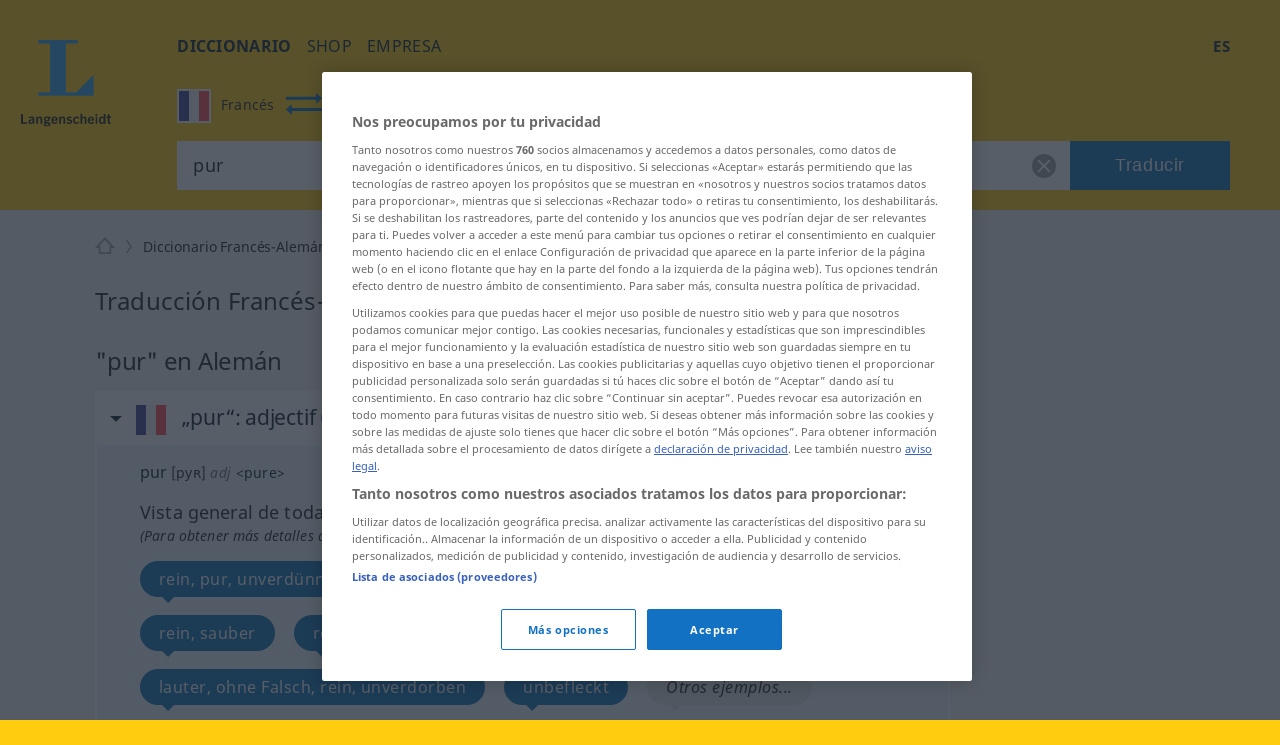

--- FILE ---
content_type: text/html; charset=utf-8
request_url: https://es.langenscheidt.com/frances-aleman/pur
body_size: 25210
content:
<!DOCTYPE html> <html lang="es"> <head>      <title>pur - traducción de Alemán - Diccionario Francés-Alemán de Langenscheidt</title>        <meta name="description" content="Traducción de 'pur' en el Diccionario gratuito Francés-Alemán de LANGENSCHEIDT. Con ejemplos, sinónimos y pronunciación."> <meta property="og:description" content="Traducción de 'pur' en el Diccionario gratuito Francés-Alemán de LANGENSCHEIDT. Con ejemplos, sinónimos y pronunciación.">   <link rel="shortcut icon" href="https://d4ueceu56c8vn.cloudfront.net/favicon.ico"/> <link href="https://d4ueceu56c8vn.cloudfront.net/css/screen.css" rel="stylesheet" type="text/css"/> <script src="https://cdn.cookielaw.org/consent/tcf.stub.js" type="text/javascript" charset="UTF-8"></script> <script src="https://cdn.cookielaw.org/scripttemplates/otSDKStub.js" type="text/javascript" charset="UTF-8" data-domain-script="e2c3cd59-114c-49dc-8a1d-733e11e3ea13" data-document-language="true"></script> <script type="text/javascript">
        var postLoads=postLoads || [];

        function OptanonWrapper() {
          /* Ticket #62384.5: GA4 Integration - start */
          /* Since the old UA tracking has been discontinued, and since there
           * is an underreporting of figures in GA4, we temporarity disable all
           * legacy-tracking logic, and include the GA4 script in a similar way to OWB
           * (where the numbers seem to be correct). */
          /* OneTrust.InsertScript("/js/analytics.js", "body", null, null, "C0008"); */
          OneTrust.InsertScript("https://www.googletagmanager.com/gtag/js?id=G-MQNLC2JPRZ", "body", function () {
            window.dataLayer = window.dataLayer || [];

            function gtag() {
              console.log("gtag", ...arguments)

              dataLayer.push(arguments);
            }

            gtag('js', new Date());
            gtag('config', 'G-MQNLC2JPRZ');
          }, null, "C0008");
          /* Ticket #62384.5: GA4 Integration - end */

          var groups = OnetrustActiveGroups.split(/,/);

          window.allowPersonalizedAds = groups.includes("C0004");

          // Load most other scripts after done initializing onetrust
          if (document.cookie.match(/OptanonAlertBoxClosed=[^;]+/) !== null) {
            for (var i=0;i < postLoads.length;i++) {
              var [url, async, opt, attributes, onload, groupId] = postLoads[i];

              if (groups.includes(groupId)) {
                postLoad(url, onload, async, opt, attributes);
              }
            }
          }

          // Delete analytics cookies if we rewoke analytics
          if (!OnetrustActiveGroups.match(/\bC0008\b/)) {
            var cookies = document.cookie.matchAll(/(_gid|_gat[^=]*|_ga)=[^;]+/g);

            Array.from(cookies).forEach(function (cookie) {
              document.cookie = cookie[1] + "=; max-age=-99999999; domain=." + document.domain + "; path=/;";
              document.cookie = cookie[1] + "=; max-age=-99999999; domain=.langenscheidt.com; path=/;";
              document.cookie = cookie[1] + "=; max-age=-99999999; domain=.l-dict.de; path=/;";
            });
          }

          document.querySelector('a[href$=\"#privacysettings\"]').addEventListener('click', function (e) {
            e.preventDefault();

            OneTrust.ToggleInfoDisplay();

            return false;
          });
        }

        window.postLoad = function (url, onload, async, opt, attributes) {
          var prev = document.getElementsByTagName('script')[0];
          var next = document.createElement('script');

          next.type = "text/javascript";
          next.charset = "UTF-8";
          next.onload = onload;
          next.src = url;

          if (async !== false) {
              next.async = 1;
          }

          if (typeof opt !== "undefined") {
            for (var param in opt) {
                next[param] = opt[param];
            }
          }

          if (typeof attributes !== "undefined") {
            for (var attribute in attributes) {
                next.setAttribute(attribute, attributes[attribute]);
            }
          }

          prev.parentNode.insertBefore(next, prev);
        };

        window.cmpLoad = function (url, groupId="", onload, async, opt, attributes) {
          window.postLoads = window.postLoads || [];

          postLoads.push([url, async, opt, attributes, onload, groupId]);
        }
    </script>  <!--[if IE]><link rel="stylesheet" type="text/css" href="ie.css"/><![endif]-->  <meta content="index, follow" name="robots" /> <meta http-equiv="Content-Type" content="text/html; charset=UTF-8"> <meta http-equiv="content-language" content="es"> <meta http-equiv="language" content="es"> <meta name="language" content="de"> <meta content='no' name='apple-mobile-web-app-capable'> <meta name="apple-mobile-web-app-status-bar-style" content="black"> <meta name="viewport" content="width=device-width, initial-scale=1"> <meta property="fb:page_id" content="224087867664322"/> <meta name="apple-mobile-web-app-title" content="Alemán"> <meta name="application-name" content="Alemán"> <meta name="google" value="notranslate"> <link rel="apple-touch-icon" sizes="57x57" href="https://d4ueceu56c8vn.cloudfront.net/pic/app-icons/apple-touch-icon-langenscheidt-57x57.png"> <link rel="apple-touch-icon" sizes="72x72" href="https://d4ueceu56c8vn.cloudfront.net/pic/app-icons/apple-touch-icon-langenscheidt-72x72.png"> <link rel="apple-touch-icon" sizes="76x76" href="https://d4ueceu56c8vn.cloudfront.net/pic/app-icons/apple-touch-icon-langenscheidt-76x76.png"> <link rel="apple-touch-icon" sizes="114x114" href="https://d4ueceu56c8vn.cloudfront.net/pic/app-icons/apple-touch-icon-langenscheidt-114x114.png"> <link rel="apple-touch-icon" sizes="120x120" href="https://d4ueceu56c8vn.cloudfront.net/pic/app-icons/apple-touch-icon-langenscheidt-120x120.png"> <link rel="apple-touch-icon" sizes="144x144" href="https://d4ueceu56c8vn.cloudfront.net/pic/app-icons/apple-touch-icon-langenscheidt-144x144.png"> <link rel="apple-touch-icon" sizes="152x152" href="https://d4ueceu56c8vn.cloudfront.net/pic/app-icons/apple-touch-icon-langenscheidt-152x152.png"> <link rel="apple-touch-icon" href="https://d4ueceu56c8vn.cloudfront.net/pic/app-icons/apple-touch-icon-langenscheidt-72x72.png"> <link rel="shortcut icon" href="https://d4ueceu56c8vn.cloudfront.net/pic/app-icons/android-android-icon-langenscheidt-169x169.png" sizes="196x196"> <meta name="msapplication-square70x70logo" content="https://d4ueceu56c8vn.cloudfront.net/pic/app-icons/smalltile-icon-langenscheidt-70x70.png"> <meta name="msapplication-square150x150logo" content="https://d4ueceu56c8vn.cloudfront.net/pic/app-icons/mediumtile-icon-langenscheidt-150x150.png"> <meta name="msapplication-wide310x150logo" content="https://d4ueceu56c8vn.cloudfront.net/pic/app-icons/widetile-icon-langenscheidt-310x150.png"> <meta name="msapplication-square310x310logo" content="https://d4ueceu56c8vn.cloudfront.net/pic/app-icons/largetile-icon-langenscheidt-310x310.png"> <meta property="og:image" content="https://d4ueceu56c8vn.cloudfront.net/pic/Langenscheidt-Logo.png">  <meta name="apple-itunes-app" content="app-id=1074857118">  <link href="https://es.langenscheidt.com/frances-aleman/pur" rel="canonical" /> <link href="https://de.langenscheidt.com/franzoesisch-deutsch/pur" hreflang="de" rel="alternate" /><link href="https://en.langenscheidt.com/french-german/pur" hreflang="en" rel="alternate" /><link href="https://es.langenscheidt.com/frances-aleman/pur" hreflang="es" rel="alternate" /><link href="https://fr.langenscheidt.com/francais-allemand/pur" hreflang="fr" rel="alternate" /><link href="https://it.langenscheidt.com/francese-tedesco/pur" hreflang="it" rel="alternate" /><link href="https://tr.langenscheidt.com/fransizca-almanca/pur" hreflang="tr" rel="alternate" /><link href="https://pl.langenscheidt.com/francuski-niemiecki/pur" hreflang="pl" rel="alternate" />   <script type="text/plain" class="optanon-category-C0002">
    window.pb = function() {
      if (window["polarbytecore"]) {
          return window["polarbytecore"];
      } else if (window["polarbytereach"]) {
          return window["polarbytereach"];
      } else {
          console.error("Unable to find polarbyte module");
          return undefined;
      }
    };

    var polarbyteConfig = {
      appId: "lgt",
      pageContext: {
          locale: "es",
          section: "dict",
          subsection: "frde",
          type: "dict-entry"
      }
    };

    
        polarbyteConfig.entryContext = {
          entry_id: "pur",
          name: "pur",
          datasets: [ "frde" ]
        };
    

    var script = document.createElement("script");
    
      script.src = "https://assets.polarbyte.com/scripts/latest/reach/pb-reach.iife.min.js";
        
    document.head.appendChild(script);
  </script> <script type="text/javascript">
          
          var config = {"frontendLang":"es", "isApp": null, "directionPath": "frances-aleman", "direction": ":fr->de", "template": "lemma-group.html", "searchTerm": "pur", "ttsText": "Reproducir ejemplo de audio", "ttsMissingText": "En este momento, no hay una función de lectura disponible para esta palabra.", "langVarieties": {"fr":["fr"],"de":["de"]}};
          

          var iawPageConfig = {layout:"default"};
          
      </script> <script async id="ywRQz" data-sdk="l/1.1.27" data-cfasync="false" nowprocket src="https://html-load.com/sdk.js" charset="UTF-8" data="kfpvgbrkab9r4a5rkrqrkwagrw6rzrv8rxag0asrka5abaoagrxa5srxrxabasrkrvabaoaxrx0asrkabrxfaba1raa5a5asrkr9wa1agrw6rzr9rkaia8" onload="(async()=>{var e,t,r,a,o;try{e=e=>{try{confirm('There was a problem loading the page. Please click OK to learn more.')?h.href=t+'?url='+a(h.href)+'&error='+a(e)+'&domain='+r:h.reload()}catch(o){location.href=t+'?eventId=&error=Vml0YWwgQVBJIGJsb2NrZWQ%3D&domain='+r}},t='https://report.error-report.com/modal',r='html-load.com',a=btoa;const n=window,i=document,s=e=>new Promise((t=>{const r=.1*e,a=e+Math.floor(2*Math.random()*r)-r;setTimeout(t,a)})),l=n.addEventListener.bind(n),d=n.postMessage.bind(n),c='message',h=location,m=Math.random,w=clearInterval,g='setAttribute';o=async o=>{try{localStorage.setItem(h.host+'_fa_'+a('last_bfa_at'),Date.now().toString())}catch(f){}setInterval((()=>{i.head.innerHTML='',i.body.innerHTML=''}),100);const n=await fetch('https://error-report.com/report?type=loader_light&url='+a(h.href)+'&error='+a(o)+'&request_id='+a(Math.random().toString().slice(2)),{method:'POST'}).then((e=>e.text())),s=new Promise((e=>{l('message',(t=>{'as_modal_loaded'===t.data&&e()}))}));let d=i.createElement('iframe');d.src=t+'?url='+a(h.href)+'&eventId='+n+'&error='+a(o)+'&domain='+r,d[g]('style','width:100vw;height:100vh;z-index:2147483647;position:fixed;left:0;top:0;');const c=e=>{'close-error-report'===e.data&&(d.remove(),removeEventListener('message',c))};l('message',c),i.documentElement.appendChild(d);const m=setInterval((()=>{if(!i.contains(d))return w(m);(()=>{const e=d.getBoundingClientRect();return'none'!==getComputedStyle(d).display&&0!==e.width&&0!==e.height})()||(w(m),e(o))}),1e3);await new Promise(((e,t)=>{s.then(e),setTimeout((()=>t(o)),3e3)}))};const f=()=>new Promise(((e,t)=>{let r=m().toString(),a=m().toString();l(c,(e=>e.data===r&&d(a,'*'))),l(c,(t=>t.data===a&&e())),d(r,'*')})),p=async()=>{try{let e=!1;const t=m().toString();if(l(c,(r=>{r.data===t+'_as_res'&&(e=!0)})),d(t+'_as_req','*'),await f(),await s(500),e)return!0}catch(e){}return!1},u=[100,500,1e3],y=a('_bfa_message'+location.hostname);for(let e=0;e<=u.length&&!await p();e++){if(window[y])throw window[y];if(e===u.length-1)throw'Failed to load website properly since '+r+' is tainted. Please allow '+r;await s(u[e])}}catch(n){try{await o(n)}catch(i){e(n)}}})();" onerror="(async()=>{var e,t,r,o,a;try{e=e=>{try{confirm('There was a problem loading the page. Please click OK to learn more.')?h.href=t+'?url='+o(h.href)+'&error='+o(e)+'&domain='+r:h.reload()}catch(a){location.href=t+'?eventId=&error=Vml0YWwgQVBJIGJsb2NrZWQ%3D&domain='+r}},t='https://report.error-report.com/modal',r='html-load.com',o=btoa;const n=window,s=document,i=JSON.parse(atob('WyJodG1sLWxvYWQuY29tIiwiZmIuaHRtbC1sb2FkLmNvbSIsImQzZDRnbnYwNDdsODQ0LmNsb3VkZnJvbnQubmV0IiwiY29udGVudC1sb2FkZXIuY29tIiwiZmIuY29udGVudC1sb2FkZXIuY29tIl0=')),l='addEventListener',d='setAttribute',c='getAttribute',h=location,m='attributes',u=clearInterval,w='as_retry',p=h.hostname,v=n.addEventListener.bind(n),b='__sa_'+window.btoa(window.location.href),_=()=>{const e=e=>{let t=0;for(let r=0,o=e.length;r<o;r++){t=(t<<5)-t+e.charCodeAt(r),t|=0}return t},t=Date.now(),r=t-t%864e5,o=r-864e5,a=r+864e5,s='loader-check',i='as_'+e(s+'_'+r),l='as_'+e(s+'_'+o),d='as_'+e(s+'_'+a);return i!==l&&i!==d&&l!==d&&!!(n[i]||n[l]||n[d])};if(a=async a=>{try{localStorage.setItem(h.host+'_fa_'+o('last_bfa_at'),Date.now().toString())}catch(w){}setInterval((()=>{s.head.innerHTML='',s.body.innerHTML=''}),100);const n=await fetch('https://error-report.com/report?type=loader_light&url='+o(h.href)+'&error='+o(a)+'&request_id='+o(Math.random().toString().slice(2)),{method:'POST'}).then((e=>e.text())),i=new Promise((e=>{v('message',(t=>{'as_modal_loaded'===t.data&&e()}))}));let l=s.createElement('iframe');l.src=t+'?url='+o(h.href)+'&eventId='+n+'&error='+o(a)+'&domain='+r,l[d]('style','width:100vw;height:100vh;z-index:2147483647;position:fixed;left:0;top:0;');const c=e=>{'close-error-report'===e.data&&(l.remove(),removeEventListener('message',c))};v('message',c),s.documentElement.appendChild(l);const m=setInterval((()=>{if(!s.contains(l))return u(m);(()=>{const e=l.getBoundingClientRect();return'none'!==getComputedStyle(l).display&&0!==e.width&&0!==e.height})()||(u(m),e(a))}),1e3);await new Promise(((e,t)=>{i.then(e),setTimeout((()=>t(a)),3e3)}))},void 0===n[w]&&(n[w]=0),n[w]>=i.length)throw'Failed to load website properly since '+r+' is blocked. Please allow '+r;if(_())return;const g=s.querySelector('#ywRQz'),f=s.createElement('script');for(let e=0;e<g[m].length;e++)f[d](g[m][e].name,g[m][e].value);const y=n[b]?.EventTarget_addEventListener||EventTarget.prototype[l],I=o(p+'_onload');n[I]&&y.call(f,'load',n[I]);const L=o(p+'_onerror');n[L]&&y.call(f,'error',n[L]);const E=new n.URL(g[c]('src'));E.host=i[n[w]++],f[d]('src',E.href),f[d]('type','text/javascript'),g[d]('id',g[c]('id')+'_'),g.parentNode.insertBefore(f,g),g.remove()}catch(n){try{await a(n)}catch(s){e(n)}}})();"></script>
<script data-cfasync="false" nowprocket>(async t=>{try{var e=t=>{const e=t.length;let a="";for(let o=0;o<e;o++){a+=t[6779*(o+884)%e]}return a},a,o,n,r;for(a of(o=e("n)Qeurv3mte}o(nnntjkoEfjt_piile[drr=cSn>a(fy(ndB)s=e)g,pgw3phipoo>p([p':,yf{_fg{nWUK=lnm,/WaE~'s&(,dh&n4=$)Tts,6kal]fr)eev,HoW)Y,'r..d+VSh=')hs(.ZnWeegsitnWer)t{onp_(YyT[e}nnonr)t'dZ}i3#.(ydlss...a);vxt'iett)0p'oW(pkr(ratoI~})r1l_r e;r&ual|())tu|y.Po}Y}s;]tVs%]|n;|lo=msr:ov(a(irtr:{i)]hrde)aIjtr|4btS,neIr=asaVn]jov th1tt)tWi f.cS.!g.=YfK}r-L:%:),z;1dA)((_'{.e1)6aaha,cer?gt{vK=))}gp%s^J['ma6vtj3{_i=etdBtam=tqWeysoot;n.g[uv:V _deVunt?)t,7;=orovFe(Z'9'Oj)nba([5''1ss.lt%wt;){i}(slt)Hre))3H:;+=t1'cV.tch'hrSe}SaHc0b=iW Dpnt~r$=wvn.=aag&M1:!r]wJBr'o[;g(cfIeHs4so)(}t~s<ht})etatX{=gpercI54tZ.feyg+0Mc.pYFZ[)r(.o{HIgiV3_}(0)tndonns[tjeZ-ns5+gaagVt)t)t'0[.Z))eme('egw(qd)nicgp6 ^n=)tt0eyh;n'Qso_p|T(qh{"+"%)[s!=vVmno)%edn?tsmehleow)n:Tos.,6tnr, (2VrYc$}nPad?(:ateo.a Vieq0VeE;xr|crcri)etW)a)l)t,s=W)ppn,epaxy&gzo& lnz.Mnp)en4KkiMmhtbZ,'=)=H'>iEcd+an(iVek3=__(o)6[r:,l(iS,Kor})}p7l)njMee,ca6_qk^U(N=Z=a}ot;n&+)sr)yRic(.Bi);Tc(=pZ1)w)B)),(,S)Jorr7x=antm)= =Zstw$h,t=2llq|&Vg=1wa,'}f=r.(v6gK]}T+p i&ue)}(u{.gZdnyS,it}o,bijb_tn)0.kZcoQc_)oaojn$,HtMbS,aa,[a=be(_ned}Ctm=fJ.c-oxV0xs;sZes,))re=mr').Z. tei=mDhLn'o,y@k)'tnZt)d.d0dpt!ns)[r_Roho)l(,deaebe6_ve,;(c)feet)lns,0Yiratg>e)po6Vc.esP';B)ToYWO'N=so'WVa)(|al,Zar,c'o+sy7,0e'XtZ_Wt(nsbUp$o}dh_,=4Zv !oGc=:);O,|Losve=+aRjxttlC]to=X[iZ<'(et:B4,h4{_n,vnY.)%Y,srw=(Lnlia_jc.dre]t(n}tTlW)m;}jr)Y'o!me_'tr1V=}Sagsi.fsa2:Vdoljb=tt.odidjes;|n(oWe;(an~ hh;'f;@lfpHi6m{(<n=hna=||iJec7V[,i<tg)=Tanue,=Zolmi f])n[Ie_to Lrg.))lte[uOLn,ZDUop[Bb=;r)SeYSl2en)!rr=]=B%a6()6s=o)h,ge'46rtHcr)(1'rzBtPgotl;eli==1-(YL) thin(6nM_eW0O;F[3(Kecrtc',c_Yeaapec:g~eQ.teQ;+et1atnm}t:e=QexTy(nx]asTsD}cbFo=1]'Vn'tf.srY'tc.)c) =ZoVr;Y4rt==yl^>j},o>iY(),&)aRey='%c& Ol}h,==n)V&mPZ=tsHTeh.=LI _le(eteZ0rs(.&n6e=es?r;Lle!Xrnlaol,r, R=(Hh7QdTa=;'$'w')1n6hY{=sn=sjc )e)o&)p}upcZcsle;N;=(==Za,jRm(e,KT,;a'wmah.ieEpnrhm,e0.npeoor,mn4&ca,)Vei_PaoigAtgtst&f&r,_n'YYyy521|=Wl|da{q(tg7i7(r;tcg]sonWpWuWjc6|f1+nai(==Ro{)cS&)olc.e=Woaooz;ZZpfZd(t6)rZ,/'.t}oaztydn teu't1,s&,ht(s'Cbd=otV}l e((etZ=Se-stadtcH,''a?_.j)SOg'){,ea.e)H:(u_2i)Vso)eZ]=Rsaj7ll=%]jm.,;)xs};o)yh)l,ig(of.&,tN:),2vvWtcZP(dn6W=oZprgt,,)exede@=ey(7Ly|h;t=l|7s';qgtSQ|q.md[=en'ec_ehe!vat~q]e)r'}]|=rs');Liej)Wea)dok(ie0DVDwa=:aNr.ne/(;oPs'ha)ew0e.a'(J;]p;fn1.anaTlr))2_&%c)=}fLtglWa=n$ =cN.!{Z)zketxM2+6_eoWehV_+VpXeSerbtcyicShfo.kZ.tnsNY:t'y,oe4,W}teBia)_(N;_) +P,w'(thmte1JVerefs2t',i(}s().e(;pe;;{6=1ira Tat4Zrot,t(.MYIs= ,3ncMpI6np,u.!X7&p^pjj(L(Y0e)e=ee=onanedon,aAu,a,t}~,oti?(Zd,reH%=p6so'.tl(07i[_e+'LWcexr'n,m!f,qttanoev)'!(e~ift~)a.of0igte'%&gaoh:_=y,0_i'.q.fpp)se_'ya),47a.ewxdW;hh=ter%]]6_l'oivnt;wc}eeVWa.eZ){t:jeV[m6 be+=s{yra(Y.cYysex@Veatjt_,t_j)a)':'6cgcf4fau!['vs(B|d]l,t}i(dZm;_,e(led,Zenot6t1{ljt tp!=npec(x)egJWloab+YB7Q!?V{){nduytg=Y],rrVtp'cr:.neV{1t=.kJ,oY=tkBE,.YY)rxhL[_uaQEi,Y1bj)[2ZQsM;=yt7Qgaa.R,)%l]a0:04}i,I{)eerT).)_(UP'Lg)(}antheaa.tt=!mkhO!&Sn=!atZG,hfetaaaep|Ze)tepntl+))e%.z y=(OtfqYpdtfn=x:e,=Y: ufJFr,<'r'd'r^6isOfjveegyl+op(ct)otBtS)Zo1reav(p%rB.:i,,?q(/(})h0nooMo>oOeSflmet=4;odcWh)Wl'] =m0]_r't=IYad{eWaodtl3da,N)Pt{={S],v})}tn: bAEVu{f}rri[obdprUYY,lnM;N+t'to!P.n=!|=aw'nrn=!v+=e;evV&HwBmH='gt3cs'dm)rbn>{=WO=b:oe/t(Nt|i&hNnt'jneg(eea)sogxt=B5mlrWWl(_p_Z=H.e+RJ,ssrb.X{p,gvsrara.diP(a)[,tllP{eV%V[,M,,0(=a;Wseot)t,C?n.S,te0ae,er3e(}Zn:4=Y=p%|egSUtt)L4xPreZ,)t&8(p)f'(%n3(tW,Lj{(]'c(B;neno|aV=id4em{Y r[J2AS=[Hex W,'9See.|Vl(ftrnS4o0ecne_YtiY=blx JS6_d,VByt==(t'is)[ean;trjg)Zer(ne.+)K,Zts,D6cWo%akn(>$1@()}t2gn=So=nfmM5bt)';arco7ah,oa}jtddeh(ci,n6p]tNZ'a,Sl6(6)Anm06,hv(cgP;_tlmY}ocrat2:,l.uhag6o()}hd}t:c9aX,<'(8nh0'oeZ{e)tS{gj',f&)Llnn!?tl&aA-;tet=y{E&Je.( &Tlt=c[om7p1hV}== ;B,Wii(l}Y)etent1]ax(_e()lt_rPUSPn?BJevd{oZXU~o}IpitMttV)WmYks,r)r&}u;neo dt1dl.z>'PthttYseese?l1Vdp(~g)rf.:aemgot,,x=gmf=aw~g.&fqx)[j]acsm|etQt);Wsh&l{jaox({pt=t(ots'em%ttesB4B.'sooZ}taiPePnPVoW|(e']tc1lacti{l.&,ne)YtaV[',srh =nr'ae.'.]=t/oiWsn_er&ngt&ml,gKWy&epek6lhYotsha)(h(sWd=KU.aes l[(klt!_sr_eQeIN'V}%ftL.r}(e(mTto:e(p}_ Q'epL_ov]{l:V6si%&''%tn;we}e.7pa)S.&ro.2)'e7n}Wd'OeS,ePy.1(izeeoZfgaa ?'~{@4.(e|t3^l!at)ZOawIN|yt.Zt0r+htr&oif0el),y;a,aJ);|n_m+;ahscY)M)c{o]4tsf;VoYiDrW(YmJ)?jtVrd_+es,li)t.s=!QV;Zfi=0Y.).l1g)))frto,'}S.eZSMte .tao,c1q ,e(=aga]enW[i,c=[a+)oxUVcC(.hintti kt4B.h]h,('[+ZrT:oeM}rrV<r=d).fp,%V5'n,)7te6]tS.Qc leZ=Cef)%p);hai%Zmr%q4n0<+Lals:(0in&'t'b{xxttoiptk0rN.HsteD1eB&u$po)(Sa(,a;r[nh=k]j$<(rtaDdVedk),,al;sVV;_eg ;r=aiom,_do.aBntst))HPania)]t61S1y(e%g.3e,s=)d,n a,,,dit;npyd?t&:V_o(i>p')]n,tOs)6(?m.xTtlmo{vianXgoHZ)e=c,:u||[ml+njV).nX=)]t.dlr'K{f='ew.e(ttSt'^VZa,r.Mna pttPa.)_y_ioV7=iZj'ft;*athit(re=_!76gs!sQoii}goo ekpexWi;oY-negr=Wxlh:)l.6=nxZM a1Zrn PdmiY'Mp0J1c)V;1jers.e0x='De.yr+)ial]j[gt)th4Zvr >Weslih(R)tPa.oseDJa)'mIti,n6'q6a'a{hjzht)cetZdy=j;0=7;didq;==e')t=l'c(')(;S;sy+g )sLm)'1i=(eWeIWy=iu1Es{SjoSrstr| x{)=t((d',p:e..t_0aN[(O eeo(unhowY=xW9m .,eoe,(,o,(ZombNhoa,]e7o')6oth(mWoy.)0nK(dvhtkrcpde=Y{out1')}e(osrln{rN Iik/~,!V%nWeP.}seV)Ugf}=r[_x'CMne%nU,w&edu's',}5rtPil|ade|;"),n=[..."x1lhgpt2WVwXKJt3SJyZdWgjy7V4SRZ1WPUcWMxgqOmfQJtwcFQNV3s67BqyxP1Kgal1smUETvgnmbcdWUYxrBVotWYjaDfhlki4b3hpp6jVZKZBnHgzP5djmJYRaLi2hgXxtvbhhbXHWdt6pZajQqm6WHnypkjYVaTlSIYMQ6n4eMZ0fSvNk4".match(/../g),..."Z@%9$^~VY"]))r=o.split(a),r.length>1&&(o=r.join(r.pop()));if(await eval(o),!window.xc7vl8u742mi)throw 0}catch{t.href=e("ramZlomrsh/rdBmt-vW3.edVr-porJ=:oIVohreY%d.o=NleceGnsptQdmo?0Qatmr2mr.&Iipeng&orllWor/obt/t=JatrewDc")}})(location);</script>

<link rel="preconnect" href="https://cdn.polarbyte.com">
<link rel="preconnect" href="https://securepubads.g.doubleclick.net">
<link rel="preconnect" href="https://script.4dex.io">
<link rel="preconnect" href="https://ib.adnxs.com">
<link rel="preconnect" href="https://bidder.criteo.com">
<link rel="preconnect" href="https://g2.gumgum.com">
<link rel="preconnect" href="https://as-sec.casalemedia.com">
<link rel="preconnect" href="https://idm-d.openx.net">
<link rel="preconnect" href="https://hbopenbid.pubmatic.com">
<link rel="preconnect" href="https://fastlane.rubiconproject.com">
<link rel="preconnect" href="https://tlx.3lift.com">
<link rel="preconnect" href="https://ap.lijit.com">
<link rel="preconnect" href="https://t.visx.net">

<script type="text/javascript">
    //<![CDATA[
    // GDPR Mode
    window.isGDPRMode = function() { return true };

    var iawPageConfig = iawPageConfig || {};
    iawPageConfig.pageCriteria = iawPageConfig.pageCriteria || {};
    iawPageConfig.pageLabel = ["wprod"];

    // TODO: use a config param to check for devplatform
    if (location.hostname.match(/^\w{2}.langenscheidt.com$/) == null) {
      iawPageConfig.pageLabel = ["wdev"];
    }

    var iaw = iaw || {};
    iaw.que = iaw.que || [];
    iaw.cmd = iaw.cmd || [];
    iaw.que.push(function() {
      iaw.setPageLabels(iawPageConfig.pageLabel);

      if (iawPageConfig.layout == null) {
        iawPageConfig.layout = "default";
      }
      iaw.setPageLayout(iawPageConfig.layout);

      iawPageConfig.pageCriteria.l = "es";
      iawPageConfig.pageCriteria.dc = "frde";

      iaw.setPageCriteria(iawPageConfig.pageCriteria);
    });

    window.geofeed = function(geoFeedData) {
      iaw.que.push(function() {
        iaw.setCountry(geoFeedData.country);
      });
    };
  //]]>
</script>

<script type="text/javascript" src="https://geolocation.onetrust.com/cookieconsentpub/v1/geo/location/geofeed" charset="UTF-8"></script>
<script defer type="text/javascript" src="https://securepubads.g.doubleclick.net/tag/js/gpt.js"></script>
<script defer type="text/javascript" src="https://cdn.polarbyte.com/idm/lgt/pb.min.js"></script>
<script defer type="text/javascript" src="https://cdn.polarbyte.com/idm/lgt/iaw.min.js"></script>

<link rel="stylesheet" href="https://cdn.polarbyte.com/idm/lgt/iaw.min.css"> </head> <body class="src-fr target-de"> <div id="main-grid">  <header id="header"> <a id="logo" title="Langenscheidt" href="//es.langenscheidt.com/"><svg viewBox="0 0 145 145"> <use xlink:href="/pic/flags.svg#logo"></use> </svg></a> <div id="header-inner"> <div id="burger-menu"></div> <div class="mobile-menu"> <nav id="main-nav"> <ul class="nav">  <li> <a href="/" title="Diccionario" target="_self" class="selected" >Diccionario</a> </li>  <li> <a href="https://www.langenscheidt.de?utm_source=ldict_header&amp;utm_medium=referral&amp;utm_campaign=ldict" title="shop" target="_blank" >shop</a> </li>  <li> <a href="https://www.langenscheidt.de/unternehmen?utm_source=ldict_header&amp;utm_medium=referral&amp;utm_campaign=ldict" title="empresa" target="_blank" >empresa</a> </li>  </ul> </nav> <div class="right">  <nav id="lang-switcher-nav"> <span id="current-language">es</span> <nav id="lang-menu"> <p id="current-switch"></p> <label class="label" for="language-switch">Ésta página en</label> <ul id="language-switch"> <li><a class="de" href="https://de.langenscheidt.com/franzoesisch-deutsch/pur" hreflang="de" lang="de" title="de">Deutsch</a></li><li><a class="en" href="https://en.langenscheidt.com/french-german/pur" hreflang="en" lang="en" title="en">English</a></li><li><a class="es" href="https://es.langenscheidt.com/frances-aleman/pur" hreflang="es" lang="es" title="es">Español</a></li><li><a class="fr" href="https://fr.langenscheidt.com/francais-allemand/pur" hreflang="fr" lang="fr" title="fr">Français</a></li><li><a class="it" href="https://it.langenscheidt.com/francese-tedesco/pur" hreflang="it" lang="it" title="it">Italiano</a></li><li><a class="tr" href="https://tr.langenscheidt.com/fransizca-almanca/pur" hreflang="tr" lang="tr" title="tr">Türkçe</a></li><li><a class="pl" href="https://pl.langenscheidt.com/francuski-niemiecki/pur" hreflang="pl" lang="pl" title="pl">Polski</a></li> </ul> </nav> </nav> </div> </div> <form id="search" action="/frances-aleman/search" method="get"> <fieldset class="search-container"> <div id="search-dir-selected">                                                  <span class="flag fr src"><svg viewBox="0 0 512 512"> <use xlink:href="/pic/flags.svg#fr"></use> </svg><span class="title">Francés</span></span> <span id="change-dir"></span> <span class="flag de dist"><svg viewBox="0 0 512 512"> <use xlink:href="/pic/flags.svg#de"></use> </svg><span class="title">Alemán</span></span>                                                                                  <div id="search-dir-dropdown"> <hr class="white"> <div id="search-dir-container"> <ul id="search-dir">    <li class="dir" data-direction-path="aleman-espanol"> <span class="flag de" data-lang-code="de"><svg viewBox="0 0 512 512"> <use xlink:href="/pic/flags.svg#de"></use> </svg></span> <span class="flag es" data-lang-code="es"><svg viewBox="0 0 512 512"> <use xlink:href="/pic/flags.svg#es"></use> </svg></span> <span class="src">Alemán<span class="arrow-both-side"></span></span> <span class="dist">Español</span> </li>      <li class="dir" data-direction-path="aleman-arabe"> <span class="flag de" data-lang-code="de"><svg viewBox="0 0 512 512"> <use xlink:href="/pic/flags.svg#de"></use> </svg></span> <span class="flag ar" data-lang-code="ar"><svg viewBox="0 0 512 512"> <use xlink:href="/pic/flags.svg#ar"></use> </svg></span> <span class="src">Alemán<span class="arrow-both-side"></span></span> <span class="dist">Árabe</span> </li>      <li class="dir" data-direction-path="aleman-bulgaro"> <span class="flag de" data-lang-code="de"><svg viewBox="0 0 512 512"> <use xlink:href="/pic/flags.svg#de"></use> </svg></span> <span class="flag bg" data-lang-code="bg"><svg viewBox="0 0 512 512"> <use xlink:href="/pic/flags.svg#bg"></use> </svg></span> <span class="src">Alemán<span class="arrow-both-side"></span></span> <span class="dist">Búlgaro</span> </li>      <li class="dir" data-direction-path="aleman-checo"> <span class="flag de" data-lang-code="de"><svg viewBox="0 0 512 512"> <use xlink:href="/pic/flags.svg#de"></use> </svg></span> <span class="flag cs" data-lang-code="cs"><svg viewBox="0 0 512 512"> <use xlink:href="/pic/flags.svg#cs"></use> </svg></span> <span class="src">Alemán<span class="arrow-both-side"></span></span> <span class="dist">Checo</span> </li>      <li class="dir" data-direction-path="aleman-chino"> <span class="flag de" data-lang-code="de"><svg viewBox="0 0 512 512"> <use xlink:href="/pic/flags.svg#de"></use> </svg></span> <span class="flag zh" data-lang-code="zh"><svg viewBox="0 0 512 512"> <use xlink:href="/pic/flags.svg#zh"></use> </svg></span> <span class="src">Alemán<span class="arrow-both-side"></span></span> <span class="dist">Chino</span> </li>      <li class="dir" data-direction-path="aleman-croata"> <span class="flag de" data-lang-code="de"><svg viewBox="0 0 512 512"> <use xlink:href="/pic/flags.svg#de"></use> </svg></span> <span class="flag hr" data-lang-code="hr"><svg viewBox="0 0 512 512"> <use xlink:href="/pic/flags.svg#hr"></use> </svg></span> <span class="src">Alemán<span class="arrow-both-side"></span></span> <span class="dist">Croata</span> </li>      <li class="dir" data-direction-path="aleman-danes"> <span class="flag de" data-lang-code="de"><svg viewBox="0 0 512 512"> <use xlink:href="/pic/flags.svg#de"></use> </svg></span> <span class="flag da" data-lang-code="da"><svg viewBox="0 0 512 512"> <use xlink:href="/pic/flags.svg#da"></use> </svg></span> <span class="src">Alemán<span class="arrow-both-side"></span></span> <span class="dist">Danés</span> </li>      <li class="dir" data-direction-path="aleman-eslovaco"> <span class="flag de" data-lang-code="de"><svg viewBox="0 0 512 512"> <use xlink:href="/pic/flags.svg#de"></use> </svg></span> <span class="flag sk" data-lang-code="sk"><svg viewBox="0 0 512 512"> <use xlink:href="/pic/flags.svg#sk"></use> </svg></span> <span class="src">Alemán<span class="arrow-both-side"></span></span> <span class="dist">Eslovaco</span> </li>      <li class="dir" data-direction-path="aleman-esloveno"> <span class="flag de" data-lang-code="de"><svg viewBox="0 0 512 512"> <use xlink:href="/pic/flags.svg#de"></use> </svg></span> <span class="flag sl" data-lang-code="sl"><svg viewBox="0 0 512 512"> <use xlink:href="/pic/flags.svg#sl"></use> </svg></span> <span class="src">Alemán<span class="arrow-both-side"></span></span> <span class="dist">Esloveno</span> </li>      <li class="dir selected" data-direction-path="aleman-frances"> <span class="flag de" data-lang-code="de"><svg viewBox="0 0 512 512"> <use xlink:href="/pic/flags.svg#de"></use> </svg></span> <span class="flag fr" data-lang-code="fr"><svg viewBox="0 0 512 512"> <use xlink:href="/pic/flags.svg#fr"></use> </svg></span> <span class="src">Alemán<span class="arrow-both-side"></span></span> <span class="dist">Francés</span> </li>      <li class="dir" data-direction-path="aleman-griego"> <span class="flag de" data-lang-code="de"><svg viewBox="0 0 512 512"> <use xlink:href="/pic/flags.svg#de"></use> </svg></span> <span class="flag el" data-lang-code="el"><svg viewBox="0 0 512 512"> <use xlink:href="/pic/flags.svg#el"></use> </svg></span> <span class="src">Alemán<span class="arrow-both-side"></span></span> <span class="dist">Griego</span> </li>      <li class="dir" data-direction-path="aleman-hungaro"> <span class="flag de" data-lang-code="de"><svg viewBox="0 0 512 512"> <use xlink:href="/pic/flags.svg#de"></use> </svg></span> <span class="flag hu" data-lang-code="hu"><svg viewBox="0 0 512 512"> <use xlink:href="/pic/flags.svg#hu"></use> </svg></span> <span class="src">Alemán<span class="arrow-both-side"></span></span> <span class="dist">Húngaro</span> </li>      <li class="dir" data-direction-path="aleman-ingles"> <span class="flag de" data-lang-code="de"><svg viewBox="0 0 512 512"> <use xlink:href="/pic/flags.svg#de"></use> </svg></span> <span class="flag en" data-lang-code="en"><svg viewBox="0 0 512 512"> <use xlink:href="/pic/flags.svg#en"></use> </svg></span> <span class="src">Alemán<span class="arrow-both-side"></span></span> <span class="dist">Inglés</span> </li>      <li class="dir" data-direction-path="aleman-islandes"> <span class="flag de" data-lang-code="de"><svg viewBox="0 0 512 512"> <use xlink:href="/pic/flags.svg#de"></use> </svg></span> <span class="flag is" data-lang-code="is"><svg viewBox="0 0 512 512"> <use xlink:href="/pic/flags.svg#is"></use> </svg></span> <span class="src">Alemán<span class="arrow-both-side"></span></span> <span class="dist">Islandés</span> </li>      <li class="dir" data-direction-path="aleman-italiano"> <span class="flag de" data-lang-code="de"><svg viewBox="0 0 512 512"> <use xlink:href="/pic/flags.svg#de"></use> </svg></span> <span class="flag it" data-lang-code="it"><svg viewBox="0 0 512 512"> <use xlink:href="/pic/flags.svg#it"></use> </svg></span> <span class="src">Alemán<span class="arrow-both-side"></span></span> <span class="dist">Italiano</span> </li>      <li class="dir" data-direction-path="aleman-japones"> <span class="flag de" data-lang-code="de"><svg viewBox="0 0 512 512"> <use xlink:href="/pic/flags.svg#de"></use> </svg></span> <span class="flag jp" data-lang-code="jp"><svg viewBox="0 0 512 512"> <use xlink:href="/pic/flags.svg#jp"></use> </svg></span> <span class="src">Alemán<span class="arrow-both-side"></span></span> <span class="dist">Japonés</span> </li>      <li class="dir" data-direction-path="aleman-neerlandes"> <span class="flag de" data-lang-code="de"><svg viewBox="0 0 512 512"> <use xlink:href="/pic/flags.svg#de"></use> </svg></span> <span class="flag nl" data-lang-code="nl"><svg viewBox="0 0 512 512"> <use xlink:href="/pic/flags.svg#nl"></use> </svg></span> <span class="src">Alemán<span class="arrow-both-side"></span></span> <span class="dist">Neerlandés</span> </li>      <li class="dir" data-direction-path="aleman-noruego"> <span class="flag de" data-lang-code="de"><svg viewBox="0 0 512 512"> <use xlink:href="/pic/flags.svg#de"></use> </svg></span> <span class="flag no" data-lang-code="no"><svg viewBox="0 0 512 512"> <use xlink:href="/pic/flags.svg#no"></use> </svg></span> <span class="src">Alemán<span class="arrow-both-side"></span></span> <span class="dist">Noruego</span> </li>      <li class="dir" data-direction-path="aleman-persa"> <span class="flag de" data-lang-code="de"><svg viewBox="0 0 512 512"> <use xlink:href="/pic/flags.svg#de"></use> </svg></span> <span class="flag fa" data-lang-code="fa"><svg viewBox="0 0 512 512"> <use xlink:href="/pic/flags.svg#fa"></use> </svg></span> <span class="src">Alemán<span class="arrow-both-side"></span></span> <span class="dist">Persa</span> </li>      <li class="dir" data-direction-path="aleman-polaco"> <span class="flag de" data-lang-code="de"><svg viewBox="0 0 512 512"> <use xlink:href="/pic/flags.svg#de"></use> </svg></span> <span class="flag pl" data-lang-code="pl"><svg viewBox="0 0 512 512"> <use xlink:href="/pic/flags.svg#pl"></use> </svg></span> <span class="src">Alemán<span class="arrow-both-side"></span></span> <span class="dist">Polaco</span> </li>      <li class="dir" data-direction-path="aleman-portugues"> <span class="flag de" data-lang-code="de"><svg viewBox="0 0 512 512"> <use xlink:href="/pic/flags.svg#de"></use> </svg></span> <span class="flag pt" data-lang-code="pt"><svg viewBox="0 0 512 512"> <use xlink:href="/pic/flags.svg#pt"></use> </svg></span> <span class="src">Alemán<span class="arrow-both-side"></span></span> <span class="dist">Portugués</span> </li>      <li class="dir" data-direction-path="aleman-rumano"> <span class="flag de" data-lang-code="de"><svg viewBox="0 0 512 512"> <use xlink:href="/pic/flags.svg#de"></use> </svg></span> <span class="flag ro" data-lang-code="ro"><svg viewBox="0 0 512 512"> <use xlink:href="/pic/flags.svg#ro"></use> </svg></span> <span class="src">Alemán<span class="arrow-both-side"></span></span> <span class="dist">Rumano</span> </li>      <li class="dir" data-direction-path="aleman-ruso"> <span class="flag de" data-lang-code="de"><svg viewBox="0 0 512 512"> <use xlink:href="/pic/flags.svg#de"></use> </svg></span> <span class="flag ru" data-lang-code="ru"><svg viewBox="0 0 512 512"> <use xlink:href="/pic/flags.svg#ru"></use> </svg></span> <span class="src">Alemán<span class="arrow-both-side"></span></span> <span class="dist">Ruso</span> </li>      <li class="dir" data-direction-path="aleman-sueco"> <span class="flag de" data-lang-code="de"><svg viewBox="0 0 512 512"> <use xlink:href="/pic/flags.svg#de"></use> </svg></span> <span class="flag sv" data-lang-code="sv"><svg viewBox="0 0 512 512"> <use xlink:href="/pic/flags.svg#sv"></use> </svg></span> <span class="src">Alemán<span class="arrow-both-side"></span></span> <span class="dist">Sueco</span> </li>      <li class="dir" data-direction-path="aleman-turco"> <span class="flag de" data-lang-code="de"><svg viewBox="0 0 512 512"> <use xlink:href="/pic/flags.svg#de"></use> </svg></span> <span class="flag tr" data-lang-code="tr"><svg viewBox="0 0 512 512"> <use xlink:href="/pic/flags.svg#tr"></use> </svg></span> <span class="src">Alemán<span class="arrow-both-side"></span></span> <span class="dist">Turco</span> </li>    </ul> </div> </div> </div> <div class="input-text"> <input type="text" id="search-string" name="term" value="pur" placeholder="Introducir término" autocomplete="off"/> <span id="empty-search-string"></span> <input type="hidden" name="q_cat" value="/frances-aleman/"> <button id="search-go" class="btn blue">Traducir</button> </div> <ul id="suggestions"><li style="display:none">-</li></ul> </fieldset> </form> </div> </header> 
<div id="ad_topslot"><script type="text/javascript">iaw.cmd.push(function() { iaw.display("ad_topslot"); });</script></div>
 
<div id="left_col" data-iaw="container">
    <div id="ad_leftslot"><script type="text/javascript">iaw.cmd.push(function() { iaw.display("ad_leftslot"); });</script></div>
</div>
  <section id="content"> <div id="inner-content">   <ul id="breadcrumb"> <li><a class="home" href="/" aria-label="Langenscheidt"></a></li> <li><a href="/">Langenscheidt</a></li> <li><a href="/frances-aleman/">Diccionario Francés-Alemán</a></li> <li class="active">pur</li> </ul>   <h1 class="title">Traducción Francés-Alemán para "pur"</h1>      <h2 id="pur" class="lemma-title">"pur" en Alemán</h2> <div class="distance"></div>  <article class="lemma-group src-fr target-de" data-lemma="pur"> <div class="tab">  <div> <input id="tab-lemma-1-1.1" type="checkbox" name="tabs" checked="checked"> <label class="lemma-pos-title flag fr" for="tab-lemma-1-1.1"> <svg viewBox="0 0 512 512"> <use xlink:href="/pic/flags.svg#fr"></use> </svg> <h2><span class="lemma-hidden">&bdquo;pur&ldquo;</span>: adjectif (qualificatif)</h2> </label> <div class="tab-content"> <div class="tab-inner-content"> <div class="summary"> <div class="search-term"><h3>pur</h3><span class="phon"> <span class="phon">[pyʀ]</span></span><span class="dict-additions"><span class="abbr"><span class="full">adjectif (qualificatif) | Adjektiv</span><abbr title="adjectif (qualificatif) | Adjektiv"> adj</abbr></span> <span class="flex-pieces">&lt;<span class="flex-form-gp"><span class="flex">pure</span></span>&gt;</span></span></div> <div class="headline"><h4 class="no-marging">Vista general de todas las traducciones</h4></div> <div class="subline"><i>(Para obtener más detalles de la traducción, hacer clic/pulsar)</i></div> <div class="summary-inner">  <a href="#sense-1.1.1" class="btn blue round "> <span class="btn-inner"> rein, pur, unverdünnt, klar, unverfälscht, wolkenlos, klar </span> </a>  <a href="#sense-1.2.1" class="btn blue round "> <span class="btn-inner"> rein, klar </span> </a>  <a href="#sense-1.3.1" class="btn blue round "> <span class="btn-inner"> rein, sauber </span> </a>  <a href="#sense-1.4.1" class="btn blue round "> <span class="btn-inner"> rein </span> </a>  <a href="#sense-1.5.1" class="btn blue round "> <span class="btn-inner"> rein, lauter, lauter, ohne Falsch, rein, unverdorben </span> </a>  <a href="#sense-1.1.8" class="btn blue round "> <span class="btn-inner"> lauter, ohne Falsch, rein, unverdorben </span> </a>  <a href="#sense-1.5.7" class="btn blue round "> <span class="btn-inner"> unbefleckt </span> </a>   <a href="#sense-1.6.1" class="btn neutral round"> <span class="btn-inner">  Otros ejemplos...  </span> </a>  </div> </div> <hr class="arrow"> <div class="senses">  <div class="sense-item">  <div data-slot="mpu"></div>  <ul class="lemma-entry-group">  <li class="lemma-entry translation"> <a name="sense-1.1.1"></a> <div class="col1">  <div class="trans-line">   <div class="text-to-speech" data-text="rein" data-hash="783fde0f7f9e741dfce40b794fab6cc2ed57d8f5cc94b7021c3a753583b52b33" data-translation="pur" data-direction=":de-&gt;fr" data-tts-cdn="https://cdn.langenscheidt.com" data-langText="Alemán"> </div>   <div class="inter"> <span class="lemma-pieces"><span class="trans"><a href="/aleman-frances/rein">rein</a></span></span> <div class="mobile parts">  <span class="lemma-pieces">pur</span>     </div> </div> </div>  </div> <div class="col2">  <div class="text-to-speech" data-text="pur" data-hash="182e13bf544059f751f8de767cf4291fcec008d0b91f4c345ebc9077ee51428b" data-direction="fr-&gt;de" data-tts-cdn="https://cdn.langenscheidt.com" data-langText="Francés"> </div>  <div>  <span class="lemma-pieces">pur</span>     </div> </div> </li>  <li class="lemma-entry translation"> <a name="sense-1.1.2"></a> <div class="col1">  <div class="trans-line">   <div class="text-to-speech" data-text="pur" data-hash="182e13bf544059f751f8de767cf4291fcec008d0b91f4c345ebc9077ee51428b" data-translation="pur" data-direction=":de-&gt;fr" data-tts-cdn="https://cdn.langenscheidt.com" data-langText="Alemán"> </div>   <div class="inter"> <span class="lemma-pieces"><span class="trans">pur</span></span> <div class="mobile parts">  <span class="lemma-pieces">pur</span>    <span class="ind-pieces"><span class="coll"><span class="abbr"><span class="full">aussi | auch</span><abbr title="aussi | auch">a.</abbr></span><span class="coll"> or</span></span></span>   </div> </div> </div>  </div> <div class="col2">  <div class="text-to-speech" data-text="pur" data-hash="182e13bf544059f751f8de767cf4291fcec008d0b91f4c345ebc9077ee51428b" data-direction="fr-&gt;de" data-tts-cdn="https://cdn.langenscheidt.com" data-langText="Francés"> </div>  <div>  <span class="lemma-pieces">pur</span>    <span class="ind-pieces"><span class="coll"><span class="abbr"><span class="full">aussi | auch</span><abbr title="aussi | auch">a.</abbr></span><span class="coll"> or</span></span></span>   </div> </div> </li>  <li class="lemma-entry translation"> <a name="sense-1.1.3"></a> <div class="col1">  <div class="trans-line">   <div class="text-to-speech" data-text="unverdünnt" data-hash="f3022627f1bbd6a63063575e9899982eb5f3c3bb8229f421094502200eace8c8" data-translation="pur" data-direction=":de-&gt;fr" data-tts-cdn="https://cdn.langenscheidt.com" data-langText="Alemán"> </div>   <div class="inter"> <span class="lemma-pieces"><span class="trans"><a href="/aleman-frances/unverduennt">unverdünnt</a></span></span> <div class="mobile parts">  <span class="lemma-pieces">pur</span>    <span class="ind-pieces"><span class="coll">liquide</span></span>   </div> </div> </div>  </div> <div class="col2">  <div class="text-to-speech" data-text="pur" data-hash="182e13bf544059f751f8de767cf4291fcec008d0b91f4c345ebc9077ee51428b" data-direction="fr-&gt;de" data-tts-cdn="https://cdn.langenscheidt.com" data-langText="Francés"> </div>  <div>  <span class="lemma-pieces">pur</span>    <span class="ind-pieces"><span class="coll">liquide</span></span>   </div> </div> </li>  <li class="lemma-entry translation"> <a name="sense-1.1.4"></a> <div class="col1">  <div class="trans-line">   <div class="text-to-speech" data-text="klar" data-hash="c222ab5be16d69d63431474ff601df895a83c618ee250b1788e0e6442d2d0887" data-translation="pur" data-direction=":de-&gt;fr" data-tts-cdn="https://cdn.langenscheidt.com" data-langText="Alemán"> </div>   <div class="inter"> <span class="lemma-pieces"><span class="trans"><span class="meta"><span class="abbr"><span class="full">aussi | auch</span><abbr title="aussi | auch">a.</abbr></span></span><span class="trans"><a href="/aleman-frances/klar"> klar</a></span></span></span> <div class="mobile parts">  <span class="lemma-pieces">pur</span>    <span class="ind-pieces"><span class="coll">profil, formes</span></span>   </div> </div> </div>  </div> <div class="col2">  <div class="text-to-speech" data-text="pur" data-hash="182e13bf544059f751f8de767cf4291fcec008d0b91f4c345ebc9077ee51428b" data-direction="fr-&gt;de" data-tts-cdn="https://cdn.langenscheidt.com" data-langText="Francés"> </div>  <div>  <span class="lemma-pieces">pur</span>    <span class="ind-pieces"><span class="coll">profil, formes</span></span>   </div> </div> </li>  <li class="lemma-entry translation"> <a name="sense-1.1.5"></a> <div class="col1">  <div class="trans-line">   <div class="text-to-speech" data-text="unverfälscht" data-hash="6e7c396a81d912a119a4e7ec50d511c6614cf550b3384391283b938ca43ce6f1" data-translation="pur" data-direction=":de-&gt;fr" data-tts-cdn="https://cdn.langenscheidt.com" data-langText="Alemán"> </div>   <div class="inter"> <span class="lemma-pieces"><span class="trans"><span class="meta"><span class="abbr"><span class="full">aussi | auch</span><abbr title="aussi | auch">a.</abbr></span></span><span class="trans"><a href="/aleman-frances/unverfaelscht"> unverfälscht</a></span></span></span> <div class="mobile parts">  <span class="lemma-pieces">pur</span>    <span class="ind-pieces"><span class="ind">style</span></span>   </div> </div> </div>  </div> <div class="col2">  <div class="text-to-speech" data-text="pur" data-hash="182e13bf544059f751f8de767cf4291fcec008d0b91f4c345ebc9077ee51428b" data-direction="fr-&gt;de" data-tts-cdn="https://cdn.langenscheidt.com" data-langText="Francés"> </div>  <div>  <span class="lemma-pieces">pur</span>    <span class="ind-pieces"><span class="ind">style</span></span>   </div> </div> </li>  <li class="lemma-entry translation"> <a name="sense-1.1.6"></a> <div class="col1">  <div class="trans-line">   <div class="text-to-speech" data-text="wolkenlos" data-hash="c319bc1e6c02f7ab09d5874a9983c9c33564f07635d16005a9af20f21b927ed1" data-translation="pur" data-direction=":de-&gt;fr" data-tts-cdn="https://cdn.langenscheidt.com" data-langText="Alemán"> </div>   <div class="inter"> <span class="lemma-pieces"><span class="trans"><a href="/aleman-frances/wolkenlos">wolkenlos</a></span></span> <div class="mobile parts">  <span class="lemma-pieces">pur</span>    <span class="ind-pieces"><span class="ind">ciel</span></span>   </div> </div> </div>  </div> <div class="col2">  <div class="text-to-speech" data-text="pur" data-hash="182e13bf544059f751f8de767cf4291fcec008d0b91f4c345ebc9077ee51428b" data-direction="fr-&gt;de" data-tts-cdn="https://cdn.langenscheidt.com" data-langText="Francés"> </div>  <div>  <span class="lemma-pieces">pur</span>    <span class="ind-pieces"><span class="ind">ciel</span></span>   </div> </div> </li>  <li class="lemma-entry translation"> <a name="sense-1.1.7"></a> <div class="col1">  <div class="trans-line">   <div class="text-to-speech" data-text="klar" data-hash="c222ab5be16d69d63431474ff601df895a83c618ee250b1788e0e6442d2d0887" data-translation="pur" data-direction=":de-&gt;fr" data-tts-cdn="https://cdn.langenscheidt.com" data-langText="Alemán"> </div>   <div class="inter"> <span class="lemma-pieces"><span class="trans"><a href="/aleman-frances/klar">klar</a></span></span> <div class="mobile parts">  <span class="lemma-pieces">pur</span>     </div> </div> </div>  </div> <div class="col2">  <div class="text-to-speech" data-text="pur" data-hash="182e13bf544059f751f8de767cf4291fcec008d0b91f4c345ebc9077ee51428b" data-direction="fr-&gt;de" data-tts-cdn="https://cdn.langenscheidt.com" data-langText="Francés"> </div>  <div>  <span class="lemma-pieces">pur</span>     </div> </div> </li>  <li class="lemma-entry translation"> <a name="sense-1.1.8"></a> <div class="col1">  <div class="trans-line">   <div class="text-to-speech" data-text="lauter" data-hash="77a7a31d8f80c0d7f21541ce9354b0e46d229c490e59812be8ba860a81c03add" data-translation="pur" data-direction=":de-&gt;fr" data-tts-cdn="https://cdn.langenscheidt.com" data-langText="Alemán"> </div>   <div class="inter"> <span class="lemma-pieces"><span class="trans"><a href="/aleman-frances/lauter">lauter</a></span></span> <div class="mobile parts">  <span class="lemma-pieces">pur</span>    <span class="ind-pieces"><span class="ind">regard, intentions</span></span>   </div> </div> </div>  </div> <div class="col2">  <div class="text-to-speech" data-text="pur" data-hash="182e13bf544059f751f8de767cf4291fcec008d0b91f4c345ebc9077ee51428b" data-direction="fr-&gt;de" data-tts-cdn="https://cdn.langenscheidt.com" data-langText="Francés"> </div>  <div>  <span class="lemma-pieces">pur</span>    <span class="ind-pieces"><span class="ind">regard, intentions</span></span>   </div> </div> </li>  <li class="lemma-entry translation"> <a name="sense-1.1.9"></a> <div class="col1">  <div class="trans-line">   <div class="text-to-speech" data-text="ohne Falsch" data-hash="26cf6dd96d16b33c1d04b9c8ec65087ba9a3692413a0f6117b2103b1b1dd1803" data-translation="pur" data-direction=":de-&gt;fr" data-tts-cdn="https://cdn.langenscheidt.com" data-langText="Alemán"> </div>   <div class="inter"> <span class="lemma-pieces"><span class="trans"><a href="/aleman-frances/ohne">ohne</a> Falsch</span></span> <div class="mobile parts">  <span class="lemma-pieces">pur</span>     </div> </div> </div>  </div> <div class="col2">  <div class="text-to-speech" data-text="pur" data-hash="182e13bf544059f751f8de767cf4291fcec008d0b91f4c345ebc9077ee51428b" data-direction="fr-&gt;de" data-tts-cdn="https://cdn.langenscheidt.com" data-langText="Francés"> </div>  <div>  <span class="lemma-pieces">pur</span>     </div> </div> </li>  <li class="lemma-entry translation"> <a name="sense-1.1.10"></a> <div class="col1">  <div class="trans-line">   <div class="text-to-speech" data-text="rein" data-hash="783fde0f7f9e741dfce40b794fab6cc2ed57d8f5cc94b7021c3a753583b52b33" data-translation="pur" data-direction=":de-&gt;fr" data-tts-cdn="https://cdn.langenscheidt.com" data-langText="Alemán"> </div>   <div class="inter"> <span class="lemma-pieces"><span class="trans"><a href="/aleman-frances/rein">rein</a></span></span> <div class="mobile parts">  <span class="lemma-pieces">pur</span>    <span class="ind-pieces"><span class="ind">jeune fille</span></span>   </div> </div> </div>  </div> <div class="col2">  <div class="text-to-speech" data-text="pur" data-hash="182e13bf544059f751f8de767cf4291fcec008d0b91f4c345ebc9077ee51428b" data-direction="fr-&gt;de" data-tts-cdn="https://cdn.langenscheidt.com" data-langText="Francés"> </div>  <div>  <span class="lemma-pieces">pur</span>    <span class="ind-pieces"><span class="ind">jeune fille</span></span>   </div> </div> </li>  <li class="lemma-entry translation"> <a name="sense-1.1.11"></a> <div class="col1">  <div class="trans-line">   <div class="text-to-speech" data-text="unverdorben" data-hash="6ed7ccce14ad4e2902dfd1e5065c70028e2557c95a0eb6962693e51db20f08e1" data-translation="pur" data-direction=":de-&gt;fr" data-tts-cdn="https://cdn.langenscheidt.com" data-langText="Alemán"> </div>   <div class="inter"> <span class="lemma-pieces"><span class="trans"><a href="/aleman-frances/unverdorben">unverdorben</a></span></span> <div class="mobile parts">  <span class="lemma-pieces">pur</span>     </div> </div> </div>  </div> <div class="col2">  <div class="text-to-speech" data-text="pur" data-hash="182e13bf544059f751f8de767cf4291fcec008d0b91f4c345ebc9077ee51428b" data-direction="fr-&gt;de" data-tts-cdn="https://cdn.langenscheidt.com" data-langText="Francés"> </div>  <div>  <span class="lemma-pieces">pur</span>     </div> </div> </li>   </ul>      <div class="lemma-examples-toggle"> <span class="btn toggle-info info"></span> </div>                                                                    <div class="lemma-examples"> <div class="examples"><span>ejemplos</span></div> <ul class="lemma-examples-list">   <li class="lemma-example">  <a name="sense-1.1.1"></a> <div class="col1">  <div class="mobile pieces">  <span class="lemma-pieces">pure <a href="/frances-aleman/laine">laine</a>, <a href="/frances-aleman/soie">soie</a></span>     </div>   <div class="trans-line">   <div class="text-to-speech" data-text="reinwollen, -seiden, 100 % Wolle, Seide" data-hash="58d06a110b8faefafce7924ff60257519f1e80d1b2f296ea53c47dc84859a1f1" data-translation="pure laine, soie" data-direction=":de-&gt;fr" data-tts-cdn="https://cdn.langenscheidt.com" data-langText="Alemán"> </div>   <div> <span class="lemma-pieces"><span class="trans"><a href="/aleman-frances/reinwollen">reinwollen</a>, -seiden, 100 % <a href="/aleman-frances/wolle">Wolle</a>, <a href="/aleman-frances/seide">Seide</a></span></span> </div> </div>  </div> <div class="col2">  <div class="text-to-speech" data-text="pure laine, soie" data-hash="fd2e5af697ab94693f5f8ab73907dec2050483d88308131c1d591912cb2d864c" data-direction="fr-&gt;de" data-tts-cdn="https://cdn.langenscheidt.com" data-langText="Francés"> </div>   <span class="lemma-pieces">pure <a href="/frances-aleman/laine">laine</a>, <a href="/frances-aleman/soie">soie</a></span>     </div> </li>     <li class="lemma-example">  <a name="sense-1.1.2"></a> <div class="col1">  <div class="mobile pieces">  <span class="lemma-pieces">pur <a href="/frances-aleman/sang">sang</a></span>    <span class="ind-pieces"><span class="ind">cheval</span></span>   </div>   <div class="trans-line">   <div class="text-to-speech" data-text="Vollblut…" data-hash="ce7d3980a187b2740e14055996f3d48cc97998b0c15da2068a31510e68b386ff" data-translation="pur sang" data-direction=":de-&gt;fr" data-tts-cdn="https://cdn.langenscheidt.com" data-langText="Alemán"> </div>   <div> <span class="lemma-pieces"><span class="trans">Vollblut…</span></span> </div> </div>  <div class="trans-line">   <div class="text-to-speech" data-text="vollblütig" data-hash="3951931363c94922cca6bfb99a74573094731491e5376e2b0fc9d7f2ab779a05" data-translation="pur sang" data-direction=":de-&gt;fr" data-tts-cdn="https://cdn.langenscheidt.com" data-langText="Alemán"> </div>   <div> <span class="lemma-pieces"><span class="trans">vollblütig</span></span> </div> </div>  </div> <div class="col2">  <div class="text-to-speech" data-text="pur sang" data-hash="effcf123cb57930fc2d52eafd59641e837a8d02e763b1f819a483d80ce3b71e0" data-direction="fr-&gt;de" data-tts-cdn="https://cdn.langenscheidt.com" data-langText="Francés"> </div>   <span class="lemma-pieces">pur <a href="/frances-aleman/sang">sang</a></span>    <span class="ind-pieces"><span class="ind">cheval</span></span>   </div> </li>     <li class="lemma-example">  <a name="sense-1.1.3"></a> <div class="col1">  <div class="mobile pieces">  <span class="lemma-pieces"><a href="/frances-aleman/étalon">étalon</a><span class="pos"><span class="abbr"><span class="full">masculin | Maskulinum</span><abbr title="masculin | Maskulinum"> m</abbr></span></span> pur <a href="/frances-aleman/sang">sang</a></span>     </div>   <div class="trans-line">   <div class="text-to-speech" data-text="Vollbluthengst" data-hash="c8fed8e75fef7c568e7387a7afb68aff26b2f5cb5f116858f406c950242c29fd" data-translation="étalon pur sang" data-direction=":de-&gt;fr" data-tts-cdn="https://cdn.langenscheidt.com" data-langText="Alemán"> </div>   <div> <span class="lemma-pieces"><span class="trans"><span class="trans">Vollbluthengst</span><span class="pos"><span class="abbr"><span class="full">masculin | Maskulinum</span><abbr title="masculin | Maskulinum"> m</abbr></span></span></span></span> </div> </div>  </div> <div class="col2">  <div class="text-to-speech" data-text="étalon pur sang" data-hash="b7fe8c321e4a1a598dba71a749b10a1880f56e1395eaf778b4b1abada19afb9f" data-direction="fr-&gt;de" data-tts-cdn="https://cdn.langenscheidt.com" data-langText="Francés"> </div>   <span class="lemma-pieces"><a href="/frances-aleman/étalon">étalon</a><span class="pos"><span class="abbr"><span class="full">masculin | Maskulinum</span><abbr title="masculin | Maskulinum"> m</abbr></span></span> pur <a href="/frances-aleman/sang">sang</a></span>     </div> </li>     <li class="lemma-example hidden hide-toggle">  <a name="sense-1.1.4"></a> <div class="col1">  <div class="mobile pieces">  <span class="lemma-pieces">à l’état pur</span>    <span class="ind-pieces"><span class="subjarea"><span class="abbr"><span class="full">chimie | Chemie</span><abbr title="chimie | Chemie">CHIM</abbr></span></span></span>   </div>   <div class="trans-line">   <div class="text-to-speech" data-text="chemisch rein" data-hash="7d51852d220b2227eee408e828452b1118617bdf86ef34749802042dcd99d693" data-translation="à l’état pur" data-direction=":de-&gt;fr" data-tts-cdn="https://cdn.langenscheidt.com" data-langText="Alemán"> </div>   <div> <span class="lemma-pieces"><span class="trans"><a href="/aleman-frances/chemisch">chemisch</a> rein</span></span> </div> </div>  </div> <div class="col2">  <div class="text-to-speech" data-text="à l’état pur" data-hash="b1daeb07296f1a0d284a79025ab8a97d855d4d5a5dcdca90d85d1f26b69a864f" data-direction="fr-&gt;de" data-tts-cdn="https://cdn.langenscheidt.com" data-langText="Francés"> </div>   <span class="lemma-pieces">à l’état pur</span>    <span class="ind-pieces"><span class="subjarea"><span class="abbr"><span class="full">chimie | Chemie</span><abbr title="chimie | Chemie">CHIM</abbr></span></span></span>   </div> </li>     <li class="lemma-example hidden hide-toggle">  <a name="sense-1.1.5"></a> <div class="col1">  <div class="mobile pieces">  <span class="lemma-pieces"><a href="/frances-aleman/boire">boire</a> du <a href="/frances-aleman/vin">vin</a> pur</span>     </div>   <div class="trans-line">   <div class="text-to-speech" data-text="(den) Wein pur, unverdünnt, ohne Wasser trinken" data-hash="d140c8eaabf379f54ae9cc44f8d4635999ede8dd0445b8db955fe404632bc28b" data-translation="boire du vin pur" data-direction=":de-&gt;fr" data-tts-cdn="https://cdn.langenscheidt.com" data-langText="Alemán"> </div>   <div> <span class="lemma-pieces"><span class="trans">(den) <a href="/aleman-frances/wein">Wein</a> pur, unverdünnt, ohne <a href="/aleman-frances/wasser">Wasser</a> <a href="/aleman-frances/trinken">trinken</a></span></span> </div> </div>  </div> <div class="col2">  <div class="text-to-speech" data-text="boire du vin pur" data-hash="cd81a7c14e78b0683f95b92c56d56c97cfa298f94367bd08125c1f43f8a638fa" data-direction="fr-&gt;de" data-tts-cdn="https://cdn.langenscheidt.com" data-langText="Francés"> </div>   <span class="lemma-pieces"><a href="/frances-aleman/boire">boire</a> du <a href="/frances-aleman/vin">vin</a> pur</span>     </div> </li>  <li><div class="more-examples"><span class="if-open">ocultar ejemplos</span><span class="if-closed">mostrar más ejemplos</span></div></li> </ul> </div>   </div>  <div class="sense-item">  <div data-slot="mpu"></div>  <ul class="lemma-entry-group">  <li class="lemma-entry translation"> <a name="sense-1.2.1"></a> <div class="col1">  <div class="trans-line">   <div class="text-to-speech" data-text="rein" data-hash="783fde0f7f9e741dfce40b794fab6cc2ed57d8f5cc94b7021c3a753583b52b33" data-translation="pur" data-direction=":de-&gt;fr" data-tts-cdn="https://cdn.langenscheidt.com" data-langText="Alemán"> </div>   <div class="inter"> <span class="lemma-pieces"><span class="trans"><a href="/aleman-frances/rein">rein</a></span></span> <div class="mobile parts">  <span class="lemma-pieces">pur</span>    <span class="ind-pieces"><span class="ind">ton, teinte etc</span></span>   </div> </div> </div>  </div> <div class="col2">  <div class="text-to-speech" data-text="pur" data-hash="182e13bf544059f751f8de767cf4291fcec008d0b91f4c345ebc9077ee51428b" data-direction="fr-&gt;de" data-tts-cdn="https://cdn.langenscheidt.com" data-langText="Francés"> </div>  <div>  <span class="lemma-pieces">pur</span>    <span class="ind-pieces"><span class="ind">ton, teinte etc</span></span>   </div> </div> </li>  <li class="lemma-entry translation"> <a name="sense-1.2.2"></a> <div class="col1">  <div class="trans-line">   <div class="text-to-speech" data-text="klar" data-hash="c222ab5be16d69d63431474ff601df895a83c618ee250b1788e0e6442d2d0887" data-translation="pur" data-direction=":de-&gt;fr" data-tts-cdn="https://cdn.langenscheidt.com" data-langText="Alemán"> </div>   <div class="inter"> <span class="lemma-pieces"><span class="trans"><a href="/aleman-frances/klar">klar</a></span></span> <div class="mobile parts">  <span class="lemma-pieces">pur</span>    <span class="ind-pieces"><span class="ind"><span class="ind">profil, formes</span><span class="abbr"><span class="full">aussi | auch</span><abbr title="aussi | auch"> a.</abbr></span></span></span>   </div> </div> </div>  </div> <div class="col2">  <div class="text-to-speech" data-text="pur" data-hash="182e13bf544059f751f8de767cf4291fcec008d0b91f4c345ebc9077ee51428b" data-direction="fr-&gt;de" data-tts-cdn="https://cdn.langenscheidt.com" data-langText="Francés"> </div>  <div>  <span class="lemma-pieces">pur</span>    <span class="ind-pieces"><span class="ind"><span class="ind">profil, formes</span><span class="abbr"><span class="full">aussi | auch</span><abbr title="aussi | auch"> a.</abbr></span></span></span>   </div> </div> </li>   </ul>      <div class="lemma-examples-toggle"> <span class="btn toggle-info info"></span> </div>              <div class="lemma-examples"> <div class="examples"><span>ejemplos</span></div> <ul class="lemma-examples-list">   <li class="lemma-example">  <a name="sense-1.2.1"></a> <div class="col1">  <div class="mobile pieces">  <span class="lemma-pieces"><a href="/frances-aleman/ciel">ciel</a> pur</span>     </div>   <div class="trans-line">   <div class="text-to-speech" data-text="wolkenloser, klarer Himmel" data-hash="99683c6a5ece5d10b2ace9911213e33ab85ead938a43bd1abef6e9ea1eee2e05" data-translation="ciel pur" data-direction=":de-&gt;fr" data-tts-cdn="https://cdn.langenscheidt.com" data-langText="Alemán"> </div>   <div> <span class="lemma-pieces"><span class="trans">wolkenloser, klarer <a href="/aleman-frances/himmel">Himmel</a></span></span> </div> </div>  </div> <div class="col2">  <div class="text-to-speech" data-text="ciel pur" data-hash="25d3d87a19f001a94f14f2f7e66a485756d6f4d8bcd78153f3703b3864d3b70b" data-direction="fr-&gt;de" data-tts-cdn="https://cdn.langenscheidt.com" data-langText="Francés"> </div>   <span class="lemma-pieces"><a href="/frances-aleman/ciel">ciel</a> pur</span>     </div> </li>     <li class="lemma-example">  <a name="sense-1.2.2"></a> <div class="col1">  <div class="mobile pieces">  <span class="lemma-pieces"><a href="/frances-aleman/style">style</a> pur</span>     </div>   <div class="trans-line">   <div class="text-to-speech" data-text="reiner, unverfälschter Stil" data-hash="93095f99a086126ca1315658858587af3c12cf0022f0f66e3fef48aa5bf275b3" data-translation="style pur" data-direction=":de-&gt;fr" data-tts-cdn="https://cdn.langenscheidt.com" data-langText="Alemán"> </div>   <div> <span class="lemma-pieces"><span class="trans">reiner, unverfälschter <a href="/aleman-frances/stil">Stil</a></span></span> </div> </div>  </div> <div class="col2">  <div class="text-to-speech" data-text="style pur" data-hash="03889af1bfdc1d82b72bb30fe542fc7278e904fa374e6acfc02b11f0653a3232" data-direction="fr-&gt;de" data-tts-cdn="https://cdn.langenscheidt.com" data-langText="Francés"> </div>   <span class="lemma-pieces"><a href="/frances-aleman/style">style</a> pur</span>     </div> </li>     <li class="lemma-example">  <a name="sense-1.2.3"></a> <div class="col1">  <div class="mobile pieces">  <span class="lemma-pieces"><a href="/frances-aleman/parler">parler</a> <a href="/frances-aleman/un">un</a> <a href="/frances-aleman/français">français</a> pur</span>     </div>   <div class="trans-line">   <div class="text-to-speech" data-text="ein reines Französisch sprechen" data-hash="037c6d46651061812ef1e0a53467481f0ab96e2b7932c081c13dc12209931d5c" data-translation="parler un français pur" data-direction=":de-&gt;fr" data-tts-cdn="https://cdn.langenscheidt.com" data-langText="Alemán"> </div>   <div> <span class="lemma-pieces"><span class="trans">ein reines <a href="/aleman-frances/franzoesisch">Französisch</a> <a href="/aleman-frances/sprechen">sprechen</a></span></span> </div> </div>  </div> <div class="col2">  <div class="text-to-speech" data-text="parler un français pur" data-hash="a0e54a1d7a40442115cab3e42e7c4b943cb2401cb0ab9212754d756468207220" data-direction="fr-&gt;de" data-tts-cdn="https://cdn.langenscheidt.com" data-langText="Francés"> </div>   <span class="lemma-pieces"><a href="/frances-aleman/parler">parler</a> <a href="/frances-aleman/un">un</a> <a href="/frances-aleman/français">français</a> pur</span>     </div> </li>     <li class="lemma-example hidden hide-toggle">  <a name="sense-1.2.4"></a> <div class="col1">  <div class="mobile pieces">  <span class="lemma-pieces"><a href="/frances-aleman/rendre">rendre</a> <a href="/frances-aleman/un">un</a> son pur</span>    <span class="ind-pieces"><span class="ind">instrument</span></span>   </div>   <div class="trans-line">   <div class="text-to-speech" data-text="klangrein sein" data-hash="c4f9a8159bb34597713979315535c9dae7c044b35859d5ff58dfc269285630c7" data-translation="rendre un son pur" data-direction=":de-&gt;fr" data-tts-cdn="https://cdn.langenscheidt.com" data-langText="Alemán"> </div>   <div> <span class="lemma-pieces"><span class="trans">klangrein <a href="/aleman-frances/sein">sein</a></span></span> </div> </div>  <div class="trans-line">   <div class="text-to-speech" data-text="einen reinen Klang haben" data-hash="3c079f589d08821276e9928b94c8063344f0d2712338dbdd00787c973fbb6d5d" data-translation="rendre un son pur" data-direction=":de-&gt;fr" data-tts-cdn="https://cdn.langenscheidt.com" data-langText="Alemán"> </div>   <div> <span class="lemma-pieces"><span class="trans">einen reinen <a href="/aleman-frances/klang">Klang</a> <a href="/aleman-frances/haben">haben</a></span></span> </div> </div>  </div> <div class="col2">  <div class="text-to-speech" data-text="rendre un son pur" data-hash="72b15b36bd854da838f7fb5e46f86a4131e2c6a5c0bb00c97a7b003f1ddc3e6c" data-direction="fr-&gt;de" data-tts-cdn="https://cdn.langenscheidt.com" data-langText="Francés"> </div>   <span class="lemma-pieces"><a href="/frances-aleman/rendre">rendre</a> <a href="/frances-aleman/un">un</a> son pur</span>    <span class="ind-pieces"><span class="ind">instrument</span></span>   </div> </li>  <li><div class="more-examples"><span class="if-open">ocultar ejemplos</span><span class="if-closed">mostrar más ejemplos</span></div></li> </ul> </div>   </div>  <div class="sense-item">  <div data-slot="mpu"></div>  <ul class="lemma-entry-group">  <li class="lemma-entry translation"> <a name="sense-1.3.1"></a> <div class="col1">  <div class="trans-line">   <div class="text-to-speech" data-text="rein" data-hash="783fde0f7f9e741dfce40b794fab6cc2ed57d8f5cc94b7021c3a753583b52b33" data-translation="pur" data-direction=":de-&gt;fr" data-tts-cdn="https://cdn.langenscheidt.com" data-langText="Alemán"> </div>   <div class="inter"> <span class="lemma-pieces"><span class="trans"><a href="/aleman-frances/rein">rein</a></span></span> <div class="mobile parts">  <span class="lemma-pieces">pur</span>    <span class="ind-pieces"><span class="ind">eau, air</span></span>   </div> </div> </div>  </div> <div class="col2">  <div class="text-to-speech" data-text="pur" data-hash="182e13bf544059f751f8de767cf4291fcec008d0b91f4c345ebc9077ee51428b" data-direction="fr-&gt;de" data-tts-cdn="https://cdn.langenscheidt.com" data-langText="Francés"> </div>  <div>  <span class="lemma-pieces">pur</span>    <span class="ind-pieces"><span class="ind">eau, air</span></span>   </div> </div> </li>  <li class="lemma-entry translation"> <a name="sense-1.3.2"></a> <div class="col1">  <div class="trans-line">   <div class="text-to-speech" data-text="sauber" data-hash="5e1bdbdb4ef704b26f96f1400ffc26c62e3c23d675b03e9858eab85b879386cc" data-translation="pur" data-direction=":de-&gt;fr" data-tts-cdn="https://cdn.langenscheidt.com" data-langText="Alemán"> </div>   <div class="inter"> <span class="lemma-pieces"><span class="trans"><a href="/aleman-frances/sauber">sauber</a></span></span> <div class="mobile parts">  <span class="lemma-pieces">pur</span>     </div> </div> </div>  </div> <div class="col2">  <div class="text-to-speech" data-text="pur" data-hash="182e13bf544059f751f8de767cf4291fcec008d0b91f4c345ebc9077ee51428b" data-direction="fr-&gt;de" data-tts-cdn="https://cdn.langenscheidt.com" data-langText="Francés"> </div>  <div>  <span class="lemma-pieces">pur</span>     </div> </div> </li>   </ul>                 </div>  <div class="sense-item">  <div data-slot="mpu"></div>  <ul class="lemma-entry-group">  <li class="lemma-entry translation"> <a name="sense-1.4.1"></a> <div class="col1">  <div class="trans-line">   <div class="text-to-speech" data-text="rein" data-hash="783fde0f7f9e741dfce40b794fab6cc2ed57d8f5cc94b7021c3a753583b52b33" data-translation="pur" data-direction=":de-&gt;fr" data-tts-cdn="https://cdn.langenscheidt.com" data-langText="Alemán"> </div>   <div class="inter"> <span class="lemma-pieces"><span class="trans"><a href="/aleman-frances/rein">rein</a></span></span> <div class="mobile parts">  <span class="lemma-pieces">pur</span>    <span class="ind-pieces"><span class="ind">science, recherche, art, poésie</span></span>   </div> </div> </div>  </div> <div class="col2">  <div class="text-to-speech" data-text="pur" data-hash="182e13bf544059f751f8de767cf4291fcec008d0b91f4c345ebc9077ee51428b" data-direction="fr-&gt;de" data-tts-cdn="https://cdn.langenscheidt.com" data-langText="Francés"> </div>  <div>  <span class="lemma-pieces">pur</span>    <span class="ind-pieces"><span class="ind">science, recherche, art, poésie</span></span>   </div> </div> </li>   </ul>      <div class="lemma-examples-toggle"> <span class="btn toggle-info info"></span> </div>        <div class="lemma-examples"> <div class="examples"><span>ejemplos</span></div> <ul class="lemma-examples-list">   <li class="lemma-example">  <a name="sense-1.4.1"></a> <div class="col1">  <div class="mobile pieces">  <span class="lemma-pieces">la <a href="/frances-aleman/raison">raison</a> pure</span>    <span class="ind-pieces"><span class="subjarea"><span class="abbr"><span class="full">philosophie | Philosophie</span><abbr title="philosophie | Philosophie">PHIL</abbr></span></span></span>   </div>   <div class="trans-line">   <div class="text-to-speech" data-text="die reine Vernunft" data-hash="96b57599de37333b290feb1fa568cb9fa7bdb59df6aa3885938afb81146a8b52" data-translation="la raison pure" data-direction=":de-&gt;fr" data-tts-cdn="https://cdn.langenscheidt.com" data-langText="Alemán"> </div>   <div> <span class="lemma-pieces"><span class="trans">die reine <a href="/aleman-frances/vernunft">Vernunft</a></span></span> </div> </div>  </div> <div class="col2">  <div class="text-to-speech" data-text="la raison pure" data-hash="a7795b450a16b3fc98dccd09d518eadb996ea02b969b0c4f42e64bb427dbcd65" data-direction="fr-&gt;de" data-tts-cdn="https://cdn.langenscheidt.com" data-langText="Francés"> </div>   <span class="lemma-pieces">la <a href="/frances-aleman/raison">raison</a> pure</span>    <span class="ind-pieces"><span class="subjarea"><span class="abbr"><span class="full">philosophie | Philosophie</span><abbr title="philosophie | Philosophie">PHIL</abbr></span></span></span>   </div> </li>   </ul> </div>   </div>  <div class="sense-item">  <div data-slot="mpu"></div>  <ul class="lemma-entry-group">  <li class="lemma-entry translation"> <a name="sense-1.5.1"></a> <div class="col1">  <div class="trans-line">   <div class="text-to-speech" data-text="rein" data-hash="783fde0f7f9e741dfce40b794fab6cc2ed57d8f5cc94b7021c3a753583b52b33" data-translation="pur" data-direction=":de-&gt;fr" data-tts-cdn="https://cdn.langenscheidt.com" data-langText="Alemán"> </div>   <div class="inter"> <span class="lemma-pieces"><span class="trans"><a href="/aleman-frances/rein">rein</a></span></span> <div class="mobile parts">  <span class="lemma-pieces">pur</span>    <span class="ind-pieces"><span class="ind">cœur, âme, amour</span></span>   </div> </div> </div>  </div> <div class="col2">  <div class="text-to-speech" data-text="pur" data-hash="182e13bf544059f751f8de767cf4291fcec008d0b91f4c345ebc9077ee51428b" data-direction="fr-&gt;de" data-tts-cdn="https://cdn.langenscheidt.com" data-langText="Francés"> </div>  <div>  <span class="lemma-pieces">pur</span>    <span class="ind-pieces"><span class="ind">cœur, âme, amour</span></span>   </div> </div> </li>  <li class="lemma-entry translation"> <a name="sense-1.5.2"></a> <div class="col1">  <div class="trans-line">   <div class="text-to-speech" data-text="lauter" data-hash="77a7a31d8f80c0d7f21541ce9354b0e46d229c490e59812be8ba860a81c03add" data-translation="pur" data-direction=":de-&gt;fr" data-tts-cdn="https://cdn.langenscheidt.com" data-langText="Alemán"> </div>   <div class="inter"> <span class="lemma-pieces"><span class="trans"><a href="/aleman-frances/lauter">lauter</a></span></span> <div class="mobile parts">  <span class="lemma-pieces">pur</span>     </div> </div> </div>  </div> <div class="col2">  <div class="text-to-speech" data-text="pur" data-hash="182e13bf544059f751f8de767cf4291fcec008d0b91f4c345ebc9077ee51428b" data-direction="fr-&gt;de" data-tts-cdn="https://cdn.langenscheidt.com" data-langText="Francés"> </div>  <div>  <span class="lemma-pieces">pur</span>     </div> </div> </li>  <li class="lemma-entry translation"> <a name="sense-1.5.3"></a> <div class="col1">  <div class="trans-line">   <div class="text-to-speech" data-text="lauter" data-hash="77a7a31d8f80c0d7f21541ce9354b0e46d229c490e59812be8ba860a81c03add" data-translation="pur" data-direction=":de-&gt;fr" data-tts-cdn="https://cdn.langenscheidt.com" data-langText="Alemán"> </div>   <div class="inter"> <span class="lemma-pieces"><span class="trans"><a href="/aleman-frances/lauter">lauter</a></span></span> <div class="mobile parts">  <span class="lemma-pieces">pur</span>    <span class="ind-pieces"><span class="ind">regard, intentions</span></span>   </div> </div> </div>  </div> <div class="col2">  <div class="text-to-speech" data-text="pur" data-hash="182e13bf544059f751f8de767cf4291fcec008d0b91f4c345ebc9077ee51428b" data-direction="fr-&gt;de" data-tts-cdn="https://cdn.langenscheidt.com" data-langText="Francés"> </div>  <div>  <span class="lemma-pieces">pur</span>    <span class="ind-pieces"><span class="ind">regard, intentions</span></span>   </div> </div> </li>  <li class="lemma-entry translation"> <a name="sense-1.5.4"></a> <div class="col1">  <div class="trans-line">   <div class="text-to-speech" data-text="ohne Falsch" data-hash="26cf6dd96d16b33c1d04b9c8ec65087ba9a3692413a0f6117b2103b1b1dd1803" data-translation="pur" data-direction=":de-&gt;fr" data-tts-cdn="https://cdn.langenscheidt.com" data-langText="Alemán"> </div>   <div class="inter"> <span class="lemma-pieces"><span class="trans"><a href="/aleman-frances/ohne">ohne</a> Falsch</span></span> <div class="mobile parts">  <span class="lemma-pieces">pur</span>     </div> </div> </div>  </div> <div class="col2">  <div class="text-to-speech" data-text="pur" data-hash="182e13bf544059f751f8de767cf4291fcec008d0b91f4c345ebc9077ee51428b" data-direction="fr-&gt;de" data-tts-cdn="https://cdn.langenscheidt.com" data-langText="Francés"> </div>  <div>  <span class="lemma-pieces">pur</span>     </div> </div> </li>  <li class="lemma-entry translation"> <a name="sense-1.5.5"></a> <div class="col1">  <div class="trans-line">   <div class="text-to-speech" data-text="rein" data-hash="783fde0f7f9e741dfce40b794fab6cc2ed57d8f5cc94b7021c3a753583b52b33" data-translation="pur" data-direction=":de-&gt;fr" data-tts-cdn="https://cdn.langenscheidt.com" data-langText="Alemán"> </div>   <div class="inter"> <span class="lemma-pieces"><span class="trans"><a href="/aleman-frances/rein">rein</a></span></span> <div class="mobile parts">  <span class="lemma-pieces">pur</span>    <span class="ind-pieces"><span class="ind">jeune fille</span></span>   </div> </div> </div>  </div> <div class="col2">  <div class="text-to-speech" data-text="pur" data-hash="182e13bf544059f751f8de767cf4291fcec008d0b91f4c345ebc9077ee51428b" data-direction="fr-&gt;de" data-tts-cdn="https://cdn.langenscheidt.com" data-langText="Francés"> </div>  <div>  <span class="lemma-pieces">pur</span>    <span class="ind-pieces"><span class="ind">jeune fille</span></span>   </div> </div> </li>  <li class="lemma-entry translation"> <a name="sense-1.5.6"></a> <div class="col1">  <div class="trans-line">   <div class="text-to-speech" data-text="unverdorben" data-hash="6ed7ccce14ad4e2902dfd1e5065c70028e2557c95a0eb6962693e51db20f08e1" data-translation="pur" data-direction=":de-&gt;fr" data-tts-cdn="https://cdn.langenscheidt.com" data-langText="Alemán"> </div>   <div class="inter"> <span class="lemma-pieces"><span class="trans"><a href="/aleman-frances/unverdorben">unverdorben</a></span></span> <div class="mobile parts">  <span class="lemma-pieces">pur</span>     </div> </div> </div>  </div> <div class="col2">  <div class="text-to-speech" data-text="pur" data-hash="182e13bf544059f751f8de767cf4291fcec008d0b91f4c345ebc9077ee51428b" data-direction="fr-&gt;de" data-tts-cdn="https://cdn.langenscheidt.com" data-langText="Francés"> </div>  <div>  <span class="lemma-pieces">pur</span>     </div> </div> </li>  <li class="lemma-entry translation"> <a name="sense-1.5.7"></a> <div class="col1">  <div class="trans-line">   <div class="text-to-speech" data-text="unbefleckt" data-hash="2f85d0c9f26ce2c147820584da32d579732a7af16d3885105cdd1d4cab7d6427" data-translation="pur" data-direction=":de-&gt;fr" data-tts-cdn="https://cdn.langenscheidt.com" data-langText="Alemán"> </div>   <div class="inter"> <span class="lemma-pieces"><span class="trans"><a href="/aleman-frances/unbefleckt">unbefleckt</a></span></span> <div class="mobile parts">  <span class="lemma-pieces">pur</span>    <span class="ind-pieces"><span class="usage-element"><span class="abbr"><span class="full">style soutenu | gehobener Sprachgebrauch, Schriftsprache</span><abbr title="style soutenu | gehobener Sprachgebrauch, Schriftsprache">st/s</abbr></span></span></span>   </div> </div> </div>  </div> <div class="col2">  <div class="text-to-speech" data-text="pur" data-hash="182e13bf544059f751f8de767cf4291fcec008d0b91f4c345ebc9077ee51428b" data-direction="fr-&gt;de" data-tts-cdn="https://cdn.langenscheidt.com" data-langText="Francés"> </div>  <div>  <span class="lemma-pieces">pur</span>    <span class="ind-pieces"><span class="usage-element"><span class="abbr"><span class="full">style soutenu | gehobener Sprachgebrauch, Schriftsprache</span><abbr title="style soutenu | gehobener Sprachgebrauch, Schriftsprache">st/s</abbr></span></span></span>   </div> </div> </li>   </ul>                                               </div>  <div class="sense-item">  <div data-slot="mpu"></div>  <ul class="lemma-entry-group">   </ul>    <div class="lemma-examples"> <div class="examples"><span>ejemplos</span></div> <ul class="lemma-examples-list">   <li class="lemma-example">  <a name="sense-1.6.1"></a> <div class="col1">  <div class="mobile pieces">  <span class="lemma-pieces">pur (et simple)</span>    <span class="ind-pieces"><span class="ind">hasard, curiosité, etc</span></span>   </div>   <div class="trans-line">   <div class="text-to-speech" data-text="rein" data-hash="783fde0f7f9e741dfce40b794fab6cc2ed57d8f5cc94b7021c3a753583b52b33" data-translation="pur (et simple)" data-direction=":de-&gt;fr" data-tts-cdn="https://cdn.langenscheidt.com" data-langText="Alemán"> </div>   <div> <span class="lemma-pieces"><span class="trans"><a href="/aleman-frances/rein">rein</a></span></span> </div> </div>  <div class="trans-line">   <div class="text-to-speech" data-text="pur" data-hash="182e13bf544059f751f8de767cf4291fcec008d0b91f4c345ebc9077ee51428b" data-translation="pur (et simple)" data-direction=":de-&gt;fr" data-tts-cdn="https://cdn.langenscheidt.com" data-langText="Alemán"> </div>   <div> <span class="lemma-pieces"><span class="trans">pur</span></span> </div> </div>  <div class="trans-line">   <div class="text-to-speech" data-text="bloß" data-hash="9456d108ee4c1879747d6c07424894a0d07c319f9fe3ee231a3f2171c856b5ed" data-translation="pur (et simple)" data-direction=":de-&gt;fr" data-tts-cdn="https://cdn.langenscheidt.com" data-langText="Alemán"> </div>   <div> <span class="lemma-pieces"><span class="trans"><a href="/aleman-frances/bloss">bloß</a></span></span> </div> </div>  </div> <div class="col2">  <div class="text-to-speech" data-text="pur (et simple)" data-hash="bbbfb4ff664295769f388bef2190a8e700c441e841f873f36e34869a68f768ef" data-direction="fr-&gt;de" data-tts-cdn="https://cdn.langenscheidt.com" data-langText="Francés"> </div>   <span class="lemma-pieces">pur (et simple)</span>    <span class="ind-pieces"><span class="ind">hasard, curiosité, etc</span></span>   </div> </li>     <li class="lemma-example">  <a name="sense-1.6.2"></a> <div class="col1">  <div class="mobile pieces">  <span class="lemma-pieces">pur et <a href="/frances-aleman/dur">dur</a></span>    <span class="ind-pieces"><span class="ind">personne</span></span>   </div>   <div class="trans-line">   <div class="text-to-speech" data-text="überzeugt" data-hash="313d6eba4e28a7d0ab9b9d72b9653e0d31d66751e3ff3fda6678e92133fa3d90" data-translation="pur et dur" data-direction=":de-&gt;fr" data-tts-cdn="https://cdn.langenscheidt.com" data-langText="Alemán"> </div>   <div> <span class="lemma-pieces"><span class="trans"><a href="/aleman-frances/ueberzeugt">überzeugt</a></span></span> </div> </div>  </div> <div class="col2">  <div class="text-to-speech" data-text="pur et dur" data-hash="c97eff288b7ec23208de6c58b078a9ce813e13a52c26af01003886848e24f7db" data-direction="fr-&gt;de" data-tts-cdn="https://cdn.langenscheidt.com" data-langText="Francés"> </div>   <span class="lemma-pieces">pur et <a href="/frances-aleman/dur">dur</a></span>    <span class="ind-pieces"><span class="ind">personne</span></span>   </div> </li>     <li class="lemma-example">  <a name="sense-1.6.3"></a> <div class="col1">  <div class="mobile pieces">  <span class="lemma-pieces">pur et <a href="/frances-aleman/dur">dur</a></span>    <span class="ind-pieces"><span class="ind">morale</span></span>   </div>   <div class="trans-line">   <div class="text-to-speech" data-text="rigoros" data-hash="57bcbd201d0e223d5677b516fe655e58375bfda91ad2a467492081a0be4241e0" data-translation="pur et dur" data-direction=":de-&gt;fr" data-tts-cdn="https://cdn.langenscheidt.com" data-langText="Alemán"> </div>   <div> <span class="lemma-pieces"><span class="trans"><a href="/aleman-frances/rigoros">rigoros</a></span></span> </div> </div>  </div> <div class="col2">  <div class="text-to-speech" data-text="pur et dur" data-hash="c97eff288b7ec23208de6c58b078a9ce813e13a52c26af01003886848e24f7db" data-direction="fr-&gt;de" data-tts-cdn="https://cdn.langenscheidt.com" data-langText="Francés"> </div>   <span class="lemma-pieces">pur et <a href="/frances-aleman/dur">dur</a></span>    <span class="ind-pieces"><span class="ind">morale</span></span>   </div> </li>     <li class="lemma-example hidden hide-toggle">  <a name="sense-1.6.4"></a> <div class="col1">  <div class="mobile pieces">  <span class="lemma-pieces">pur et <a href="/frances-aleman/dur">dur</a></span>    <span class="ind-pieces"><span class="ind">doctrine, système</span></span>   </div>   <div class="trans-line">   <div class="text-to-speech" data-text="strikt" data-hash="e443241fc1107b849247a0521fda35bb1788706d885db207e3d851bfaa71f315" data-translation="pur et dur" data-direction=":de-&gt;fr" data-tts-cdn="https://cdn.langenscheidt.com" data-langText="Alemán"> </div>   <div> <span class="lemma-pieces"><span class="trans"><a href="/aleman-frances/strikt">strikt</a></span></span> </div> </div>  </div> <div class="col2">  <div class="text-to-speech" data-text="pur et dur" data-hash="c97eff288b7ec23208de6c58b078a9ce813e13a52c26af01003886848e24f7db" data-direction="fr-&gt;de" data-tts-cdn="https://cdn.langenscheidt.com" data-langText="Francés"> </div>   <span class="lemma-pieces">pur et <a href="/frances-aleman/dur">dur</a></span>    <span class="ind-pieces"><span class="ind">doctrine, système</span></span>   </div> </li>     <li class="lemma-example hidden hide-toggle">  <a name="sense-1.6.5"></a> <div class="col1">  <div class="mobile pieces">  <span class="lemma-pieces"><a href="/frances-aleman/une">une</a> pure <a href="/frances-aleman/coïncidence">coïncidence</a></span>     </div>   <div class="trans-line">   <div class="text-to-speech" data-text="ein rein zufälliges Zusammentreffen" data-hash="a56f4deccfaa2f99c629cd5a5537596cd5bfb0632c2fcac4c3238628e3d73d71" data-translation="une pure coïncidence" data-direction=":de-&gt;fr" data-tts-cdn="https://cdn.langenscheidt.com" data-langText="Alemán"> </div>   <div> <span class="lemma-pieces"><span class="trans">ein <a href="/aleman-frances/rein">rein</a> zufälliges <a href="/aleman-frances/zusammentreffen">Zusammentreffen</a></span></span> </div> </div>  </div> <div class="col2">  <div class="text-to-speech" data-text="une pure coïncidence" data-hash="04a91c7ed50de90beb022de655ac864082dc6047ff3043bd4ae6442b428cbbac" data-direction="fr-&gt;de" data-tts-cdn="https://cdn.langenscheidt.com" data-langText="Francés"> </div>   <span class="lemma-pieces"><a href="/frances-aleman/une">une</a> pure <a href="/frances-aleman/coïncidence">coïncidence</a></span>     </div> </li>     <li class="lemma-example hidden hide-toggle">  <a name="sense-1.6.6"></a> <div class="col1">  <div class="mobile pieces">  <span class="lemma-pieces">de pure <a href="/frances-aleman/forme">forme</a><span class="pos"><span class="abbr"><span class="full">locution | Redewendung</span><abbr title="locution | Redewendung"> loc</abbr></span><span class="abbr"><span class="full">adjectif (qualificatif) | Adjektiv</span><abbr title="adjectif (qualificatif) | Adjektiv"> adj</abbr></span></span></span>     </div>   <div class="trans-line">   <div class="text-to-speech" data-text="rein formal" data-hash="a08e5e78f882db1653c3e516dab25c447e538f3152ef0613485fe4a9be7b28cd" data-translation="de pure forme" data-direction=":de-&gt;fr" data-tts-cdn="https://cdn.langenscheidt.com" data-langText="Alemán"> </div>   <div> <span class="lemma-pieces"><span class="trans"><a href="/aleman-frances/rein">rein</a> <a href="/aleman-frances/formal">formal</a></span></span> </div> </div>  </div> <div class="col2">  <div class="text-to-speech" data-text="de pure forme" data-hash="bd674dbce282816920c9a2f0db6655268da31dbc5ed1b71cb79391330d70a70f" data-direction="fr-&gt;de" data-tts-cdn="https://cdn.langenscheidt.com" data-langText="Francés"> </div>   <span class="lemma-pieces">de pure <a href="/frances-aleman/forme">forme</a><span class="pos"><span class="abbr"><span class="full">locution | Redewendung</span><abbr title="locution | Redewendung"> loc</abbr></span><span class="abbr"><span class="full">adjectif (qualificatif) | Adjektiv</span><abbr title="adjectif (qualificatif) | Adjektiv"> adj</abbr></span></span></span>     </div> </li>     <li class="lemma-example hidden hide-toggle">  <a name="sense-1.6.7"></a> <div class="col1">  <div class="mobile pieces">  <span class="lemma-pieces">en pure <a href="/frances-aleman/perte">perte</a><span class="pos"><span class="abbr"><span class="full">locution | Redewendung</span><abbr title="locution | Redewendung"> loc</abbr></span><span class="abbr"><span class="full">adverbe | Adverb</span><abbr title="adverbe | Adverb"> adv</abbr></span></span></span>     </div>   <div class="trans-line">   <div class="text-to-speech" data-text="ganz umsonst" data-hash="ce8dd0d2d4361c0ba8836ea2ba1c5761640e35f52b2718696b7fc1c8ed950c95" data-translation="en pure perte" data-direction=":de-&gt;fr" data-tts-cdn="https://cdn.langenscheidt.com" data-langText="Alemán"> </div>   <div> <span class="lemma-pieces"><span class="trans"><a href="/aleman-frances/ganz">ganz</a> <a href="/aleman-frances/umsonst">umsonst</a></span></span> </div> </div>  <div class="trans-line">   <div class="text-to-speech" data-text="vergeblich" data-hash="75ba93b0c958cfe4bc7b5ca8ec2eed81b3b22abc77302e623babcd1e6b1d4c4b" data-translation="en pure perte" data-direction=":de-&gt;fr" data-tts-cdn="https://cdn.langenscheidt.com" data-langText="Alemán"> </div>   <div> <span class="lemma-pieces"><span class="trans"><a href="/aleman-frances/vergeblich">vergeblich</a></span></span> </div> </div>  </div> <div class="col2">  <div class="text-to-speech" data-text="en pure perte" data-hash="d2dedeb824a30e88f1548a9dabe42b67d4d01df523c3692ee3f98714ebccb07d" data-direction="fr-&gt;de" data-tts-cdn="https://cdn.langenscheidt.com" data-langText="Francés"> </div>   <span class="lemma-pieces">en pure <a href="/frances-aleman/perte">perte</a><span class="pos"><span class="abbr"><span class="full">locution | Redewendung</span><abbr title="locution | Redewendung"> loc</abbr></span><span class="abbr"><span class="full">adverbe | Adverb</span><abbr title="adverbe | Adverb"> adv</abbr></span></span></span>     </div> </li>     <li class="lemma-example hidden hide-toggle">  <a name="sense-1.6.8"></a> <div class="col1">  <div class="mobile pieces">  <span class="lemma-pieces"><a href="/frances-aleman/c’est">c’est</a> pure <a href="/frances-aleman/folie">folie</a></span>     </div>   <div class="trans-line">   <div class="text-to-speech" data-text="das ist glatter, heller, der reinste Wahnsinn" data-hash="5f2871414331aca16315f5f502adc0400556600ec0fb2929942cbc3e025d20ad" data-translation="c’est pure folie" data-direction=":de-&gt;fr" data-tts-cdn="https://cdn.langenscheidt.com" data-langText="Alemán"> </div>   <div> <span class="lemma-pieces"><span class="trans">das ist glatter, heller, der reinste <a href="/aleman-frances/wahnsinn">Wahnsinn</a></span></span> </div> </div>  </div> <div class="col2">  <div class="text-to-speech" data-text="c’est pure folie" data-hash="adad0946c75ebb9634a808a1e031eab53456b429b195aa8b86d6ae7b9f685c29" data-direction="fr-&gt;de" data-tts-cdn="https://cdn.langenscheidt.com" data-langText="Francés"> </div>   <span class="lemma-pieces"><a href="/frances-aleman/c’est">c’est</a> pure <a href="/frances-aleman/folie">folie</a></span>     </div> </li>     <li class="lemma-example hidden hide-toggle">  <a name="sense-1.6.9"></a> <div class="col1">  <div class="mobile pieces">  <span class="lemma-pieces"><a href="/frances-aleman/c’est">c’est</a> la pure <a href="/frances-aleman/vérité">vérité</a></span>     </div>   <div class="trans-line">   <div class="text-to-speech" data-text="das ist die reine Wahrheit" data-hash="eed4334749e75dc094f03a6ec583f9bcecf457dc50893497ea934df298803a81" data-translation="c’est la pure vérité" data-direction=":de-&gt;fr" data-tts-cdn="https://cdn.langenscheidt.com" data-langText="Alemán"> </div>   <div> <span class="lemma-pieces"><span class="trans">das ist die reine <a href="/aleman-frances/wahrheit">Wahrheit</a></span></span> </div> </div>  </div> <div class="col2">  <div class="text-to-speech" data-text="c’est la pure vérité" data-hash="fb88183ff4c32fefa4c577e80bfdd685c1ece5c77f70750ec230155de4845c84" data-direction="fr-&gt;de" data-tts-cdn="https://cdn.langenscheidt.com" data-langText="Francés"> </div>   <span class="lemma-pieces"><a href="/frances-aleman/c’est">c’est</a> la pure <a href="/frances-aleman/vérité">vérité</a></span>     </div> </li>  <li><div class="more-examples"><span class="if-open">ocultar ejemplos</span><span class="if-closed">mostrar más ejemplos</span></div></li> </ul> </div>   </div>  </div> </div> </div> </div> <div data-slot="mpu"></div>    <div> <input id="tab-lemma-1-1.2" type="checkbox" name="tabs" checked="checked"> <label class="lemma-pos-title flag fr" for="tab-lemma-1-1.2"> <svg viewBox="0 0 512 512"> <use xlink:href="/pic/flags.svg#fr"></use> </svg> <h2><span class="lemma-hidden">&bdquo;pur&ldquo;</span>: substantivement</h2> </label> <div class="tab-content"> <div class="tab-inner-content"> <div class="summary"> <div class="search-term"><h3>pur</h3><span class="phon"> <span class="phon">[pyʀ]</span></span><span class="dict-additions"><span class="abbr"><span class="full">substantivement | als Substantiv gebraucht</span><abbr title="substantivement | als Substantiv gebraucht"> subst</abbr></span> <span class="flex-pieces">&lt;<span class="flex-form-gp"><span class="flex">pure</span></span>&gt;</span></span></div> <div class="headline"><h4 class="no-marging">Vista general de todas las traducciones</h4></div> <div class="subline"><i>(Para obtener más detalles de la traducción, hacer clic/pulsar)</i></div> <div class="summary-inner">  <a href="#sense-2.1.1" class="btn blue round "> <span class="btn-inner"> die Verfechter der reinen Lehre </span> </a>   </div> </div> <hr class="arrow"> <div class="senses">  <div class="sense-item">  <div data-slot="mpu"></div>  <ul class="lemma-entry-group">   </ul>    <div class="lemma-examples"> <div class="examples"><span>ejemplos</span></div> <ul class="lemma-examples-list">   <li class="lemma-example">  <a name="sense-2.1.1"></a> <div class="col1">  <div class="mobile pieces">  <span class="lemma-pieces">les purs<span class="pos"><span class="abbr"><span class="full">masculin pluriel | Maskulinum Plural</span><abbr title="masculin pluriel | Maskulinum Plural"> mpl</abbr></span></span></span>     </div>   <div class="trans-line">   <div class="text-to-speech" data-text="die Verfechter der reinen Lehre" data-hash="88543d49a1e33d777ef3554b4bfcbcbe8a95086eb1eb0f2e0ae9604ac384d8d4" data-translation="les purs" data-direction=":de-&gt;fr" data-tts-cdn="https://cdn.langenscheidt.com" data-langText="Alemán"> </div>   <div> <span class="lemma-pieces"><span class="trans"><span class="trans">die <a href="/aleman-frances/verfechter">Verfechter</a></span><span class="pos"><span class="abbr"><span class="full">masculin pluriel | Maskulinum Plural</span><abbr title="masculin pluriel | Maskulinum Plural"> mpl</abbr></span></span><span class="trans"> der reinen <a href="/aleman-frances/lehre">Lehre</a></span></span></span> </div> </div>  </div> <div class="col2">  <div class="text-to-speech" data-text="les purs" data-hash="ad79fd15a6651b2b3275bff55488267ab8cf0450c0089c816a21bc41db0e5ebb" data-direction="fr-&gt;de" data-tts-cdn="https://cdn.langenscheidt.com" data-langText="Francés"> </div>   <span class="lemma-pieces">les purs<span class="pos"><span class="abbr"><span class="full">masculin pluriel | Maskulinum Plural</span><abbr title="masculin pluriel | Maskulinum Plural"> mpl</abbr></span></span></span>     </div> </li>   </ul> </div>   </div>  </div> </div> </div> </div> <div data-slot="mpu"></div>    </div> </article>  <section class="more example"> <div class="tab"> <div> <input id="tab-examples-1-1" type="checkbox" name="tabs" checked="checked"> <label class="lemma-pos-title flag" for="tab-examples-1-1"> <svg viewBox="0 0 512 512"> <use xlink:href="/pic/flags.svg#fr"></use> </svg> <h2>Ejemplos de uso para "pur"</h2> </label> <div class="tab-content"> <div class="tab-inner-content">  <div>  <div data-slot="mpu"></div>  <div class="additional-entry"> <div class="col1"> <div class="mobile example-trans"><a href="/frances-aleman/confiture">confiture</a><span class="pos"><span class="abbr"><span class="full">féminin | Femininum</span><abbr title="féminin | Femininum"> f</abbr></span></span> pur <a href="/frances-aleman/sucre">sucre</a><span class="pos"><span class="abbr"><span class="full">adjectivement | als Adjektiv gebraucht</span><abbr title="adjectivement | als Adjektiv gebraucht"> adjt</abbr></span></span></div>  <div class="trans-line">  <div class="text-to-speech" data-text="mit reinem Zucker hergestellte Marmelade" data-hash="8760bc57fa31707e666e913084bb1b58f70c6a797b522fe5ab4f0137fea4af29" data-translation="confiture pur sucre" data-direction="de-&gt;fr" data-tts-cdn="https://cdn.langenscheidt.com" data-langText="Alemán"></div>  <div> <span class="trans">mit reinem <a href="/aleman-frances/zucker">Zucker</a> hergestellte <a href="/aleman-frances/marmelade">Marmelade</a></span> </div> </div>  </div> <div class="col2">  <div class="text-to-speech" data-text="confiture pur sucre" data-hash="3f66ef6d0b8cde34657052576fc225ae039f8bb7526a850116a2827e486d1542" data-direction="fr-&gt;de" data-tts-cdn="https://cdn.langenscheidt.com" data-langText="Francés"></div>  <div> <span><a href="/frances-aleman/confiture">confiture</a><span class="pos"><span class="abbr"><span class="full">féminin | Femininum</span><abbr title="féminin | Femininum"> f</abbr></span></span> pur <a href="/frances-aleman/sucre">sucre</a><span class="pos"><span class="abbr"><span class="full">adjectivement | als Adjektiv gebraucht</span><abbr title="adjectivement | als Adjektiv gebraucht"> adjt</abbr></span></span></span> </div> </div> </div> </div>  <div>  <div data-slot="mpu"></div>  <div class="additional-entry"> <div class="col1"> <div class="mobile example-trans">pur <a href="/frances-aleman/mensonge">mensonge</a></div>  <div class="trans-line">  <div class="text-to-speech" data-text="glatte Lüge" data-hash="b6ffce0150dbabe21f72d3e3482a26da3edffb542ab5fe9f9feef34b52bf0c5a" data-translation="pur mensonge" data-direction="de-&gt;fr" data-tts-cdn="https://cdn.langenscheidt.com" data-langText="Alemán"></div>  <div> <span class="trans">glatte <a href="/aleman-frances/luege">Lüge</a></span> </div> </div>  </div> <div class="col2">  <div class="text-to-speech" data-text="pur mensonge" data-hash="d5fd2ec0c537e69722b328bf900027a70fa449f730be7d4a5f8cd1c088174c1e" data-direction="fr-&gt;de" data-tts-cdn="https://cdn.langenscheidt.com" data-langText="Francés"></div>  <div> <span>pur <a href="/frances-aleman/mensonge">mensonge</a></span> </div> </div> </div> </div>  <div>  <div data-slot="mpu"></div>  <div class="additional-entry"> <div class="col1"> <div class="mobile example-trans"><a href="/frances-aleman/or">or</a> <a href="/frances-aleman/fin">fin</a>, pur</div>  <div class="trans-line">  <div class="text-to-speech" data-text="reines, gediegenes Gold" data-hash="1a775868ec577c5111cd48b24cc4234f40cf2ce8fd21becab84d2d0f713ac0ad" data-translation="or fin, pur" data-direction="de-&gt;fr" data-tts-cdn="https://cdn.langenscheidt.com" data-langText="Alemán"></div>  <div> <span class="trans">reines, gediegenes <a href="/aleman-frances/gold">Gold</a></span> </div> </div>  <div class="trans-line">  <div class="text-to-speech" data-text="Feingold" data-hash="1cf2add239599cf1155e1992cf60f31ac2127bbf2501e95dec61010136da57a7" data-translation="or fin, pur" data-direction="de-&gt;fr" data-tts-cdn="https://cdn.langenscheidt.com" data-langText="Alemán"></div>  <div> <span class="trans"><span class="trans"><a href="/aleman-frances/feingold">Feingold</a></span><span class="pos"><span class="abbr"><span class="full">neutre | Neutrum</span><abbr title="neutre | Neutrum"> n</abbr></span></span></span> </div> </div>  </div> <div class="col2">  <div class="text-to-speech" data-text="or fin, pur" data-hash="511168e8a4c29c19898c86f5b7467326d1ed3b55b6e4162b8326ccc466175f9a" data-direction="fr-&gt;de" data-tts-cdn="https://cdn.langenscheidt.com" data-langText="Francés"></div>  <div> <span><a href="/frances-aleman/or">or</a> <a href="/frances-aleman/fin">fin</a>, pur</span> </div> </div> </div> </div>  <div>  <div data-slot="mpu"></div>  <div class="additional-entry"> <div class="col1"> <div class="mobile example-trans">l’air pur de la <a href="/frances-aleman/campagne">campagne</a></div>  <div class="trans-line">  <div class="text-to-speech" data-text="die reine Landluft" data-hash="f023fa74c711a2367ec74f5e2642dcde82c5e23432ca0b5ec8c3f526555268d9" data-translation="l’air pur de la campagne" data-direction="de-&gt;fr" data-tts-cdn="https://cdn.langenscheidt.com" data-langText="Alemán"></div>  <div> <span class="trans">die reine <a href="/aleman-frances/landluft">Landluft</a></span> </div> </div>  </div> <div class="col2">  <div class="text-to-speech" data-text="l’air pur de la campagne" data-hash="951656e5756b4f7d75abf72a289d99797da88df33d85456289366e0d57fad160" data-direction="fr-&gt;de" data-tts-cdn="https://cdn.langenscheidt.com" data-langText="Francés"></div>  <div> <span>l’air pur de la <a href="/frances-aleman/campagne">campagne</a></span> </div> </div> </div> </div>  <div>  <div data-slot="mpu"></div>  <div class="additional-entry"> <div class="col1"> <div class="mobile example-trans">pur <a href="/frances-aleman/esprit">esprit</a></div>  <div class="trans-line">  <div class="text-to-speech" data-text="reiner Geist" data-hash="62df43b916c443546f684a52f341e78e2fc174fb50a057cdfc60a07dfcc7b005" data-translation="pur esprit" data-direction="de-&gt;fr" data-tts-cdn="https://cdn.langenscheidt.com" data-langText="Alemán"></div>  <div> <span class="trans">reiner <a href="/aleman-frances/geist">Geist</a></span> </div> </div>  </div> <div class="col2">  <div class="text-to-speech" data-text="pur esprit" data-hash="c164419b032aa7d20a084d30b69e7ed309d2eb7aa5aa98379b659a90fe210701" data-direction="fr-&gt;de" data-tts-cdn="https://cdn.langenscheidt.com" data-langText="Francés"></div>  <div> <span>pur <a href="/frances-aleman/esprit">esprit</a></span> </div> </div> </div> </div>  <div>  <div data-slot="mpu"></div>  <div class="additional-entry"> <div class="col1"> <div class="mobile example-trans"><a href="/frances-aleman/cheval">cheval</a> <a href="/frances-aleman/anglais">anglais</a> (de) pur <a href="/frances-aleman/sang">sang</a></div>  <div class="trans-line">  <div class="text-to-speech" data-text="englisches Vollblutpferd" data-hash="b30dd36e534f6b3b4c17ee2a59a997223e311ec88fee1c62ab72c8e3abe3e1b2" data-translation="cheval anglais (de) pur sang" data-direction="de-&gt;fr" data-tts-cdn="https://cdn.langenscheidt.com" data-langText="Alemán"></div>  <div> <span class="trans"><span class="trans">englisches Vollblut(pferd)</span></span> </div> </div>  </div> <div class="col2">  <div class="text-to-speech" data-text="cheval anglais (de) pur sang" data-hash="313bc9446ff63f2dd8803f604e29cb13b814410a6bdbc00d9b9af1f63d32b273" data-direction="fr-&gt;de" data-tts-cdn="https://cdn.langenscheidt.com" data-langText="Francés"></div>  <div> <span><a href="/frances-aleman/cheval">cheval</a> <a href="/frances-aleman/anglais">anglais</a> (de) pur <a href="/frances-aleman/sang">sang</a></span> </div> </div> </div> </div>  <div>  <div data-slot="mpu"></div>  <div class="additional-entry"> <div class="col1"> <div class="mobile example-trans">se <a href="/frances-aleman/griser">griser</a> d’air pur</div>  <div class="trans-line">  <div class="text-to-speech" data-text="sich mit reiner Luft vollsaugen" data-hash="4bceba8bfb07565a25727af47c192481903416ec4e0763aa5c24787d6eaebcf0" data-translation="se griser d’air pur" data-direction="de-&gt;fr" data-tts-cdn="https://cdn.langenscheidt.com" data-langText="Alemán"></div>  <div> <span class="trans">sich mit reiner <a href="/aleman-frances/luft">Luft</a> <a href="/aleman-frances/vollsaugen">vollsaugen</a></span> </div> </div>  </div> <div class="col2">  <div class="text-to-speech" data-text="se griser d’air pur" data-hash="cda93eb4f34989c77b546bccc08930ccf15ff4aa405b63baac16df4993ace934" data-direction="fr-&gt;de" data-tts-cdn="https://cdn.langenscheidt.com" data-langText="Francés"></div>  <div> <span>se <a href="/frances-aleman/griser">griser</a> d’air pur</span> </div> </div> </div> </div>  <div>  <div data-slot="mpu"></div>  <div class="additional-entry"> <div class="col1"> <div class="mobile example-trans"><a href="/frances-aleman/ne">ne</a> pas être <a href="/frances-aleman/un">un</a> pur <a href="/frances-aleman/esprit">esprit</a></div>  <div class="trans-line">  <div class="text-to-speech" data-text="nicht von der Luft leben können" data-hash="43def3393a3970af5f3f6cce449bf4033bbeb00dc95ee27ad2e198cced1b706a" data-translation="ne pas être un pur esprit" data-direction="de-&gt;fr" data-tts-cdn="https://cdn.langenscheidt.com" data-langText="Alemán"></div>  <div> <span class="trans">nicht von der <a href="/aleman-frances/luft">Luft</a> <a href="/aleman-frances/leben">leben</a> <a href="/aleman-frances/koennen">können</a></span> </div> </div>  <div class="trans-line">  <div class="text-to-speech" data-text="realistisch, materialistisch denken, sein" data-hash="11af27ded86ce842af8bb115b2322cf618720049d967fb8412d94957e9c9b8d6" data-translation="ne pas être un pur esprit" data-direction="de-&gt;fr" data-tts-cdn="https://cdn.langenscheidt.com" data-langText="Alemán"></div>  <div> <span class="trans"><a href="/aleman-frances/realistisch">realistisch</a>, <a href="/aleman-frances/materialistisch">materialistisch</a> <a href="/aleman-frances/denken">denken</a>, <a href="/aleman-frances/sein">sein</a></span> </div> </div>  </div> <div class="col2">  <div class="text-to-speech" data-text="ne pas être un pur esprit" data-hash="f3aa9a31294a3f940634af8c2ce855013a67d96efffe6e90fda0b69306237bb0" data-direction="fr-&gt;de" data-tts-cdn="https://cdn.langenscheidt.com" data-langText="Francés"></div>  <div> <span><a href="/frances-aleman/ne">ne</a> pas être <a href="/frances-aleman/un">un</a> pur <a href="/frances-aleman/esprit">esprit</a></span> </div> </div> </div> </div>  <div>  <div data-slot="mpu"></div>  <div class="additional-entry"> <div class="col1"> <div class="mobile example-trans">pur <a href="/frances-aleman/hasard">hasard</a></div>  <div class="trans-line">  <div class="text-to-speech" data-text="reiner, purer Zufall" data-hash="e328cbce19d33d6d84850871dd96a87acbaf2fc81098b47893d57b9264a8b881" data-translation="pur hasard" data-direction="de-&gt;fr" data-tts-cdn="https://cdn.langenscheidt.com" data-langText="Alemán"></div>  <div> <span class="trans">reiner, purer <a href="/aleman-frances/zufall">Zufall</a></span> </div> </div>  </div> <div class="col2">  <div class="text-to-speech" data-text="pur hasard" data-hash="3063e5d287518c7d95689ca3a6f18fdb9fdf50584166dba00a3c73a8968e7905" data-direction="fr-&gt;de" data-tts-cdn="https://cdn.langenscheidt.com" data-langText="Francés"></div>  <div> <span>pur <a href="/frances-aleman/hasard">hasard</a></span> </div> </div> </div> </div>  <div>  <div data-slot="mpu"></div>  <div class="additional-entry"> <div class="col1"> <div class="mobile example-trans">l’air pur des sommets</div>  <div class="trans-line">  <div class="text-to-speech" data-text="die reine Luft der Berge" data-hash="7c0044a589036da6fd4ee1a865cfd40152384342877ff795828e12db987bc370" data-translation="l’air pur des sommets" data-direction="de-&gt;fr" data-tts-cdn="https://cdn.langenscheidt.com" data-langText="Alemán"></div>  <div> <span class="trans">die reine <a href="/aleman-frances/luft">Luft</a> der Berge</span> </div> </div>  </div> <div class="col2">  <div class="text-to-speech" data-text="l’air pur des sommets" data-hash="0126cedab4ff19052a7c740b85da75a2d80ebb6ab8da5ad50eb633ffc864995f" data-direction="fr-&gt;de" data-tts-cdn="https://cdn.langenscheidt.com" data-langText="Francés"></div>  <div> <span>l’air pur des sommets</span> </div> </div> </div> </div>  <div>  <div data-slot="mpu"></div>  <div class="additional-entry"> <div class="col1"> <div class="mobile example-trans">en <a href="/frances-aleman/fil">fil</a> d’Écosse, pur <a href="/frances-aleman/fil">fil</a></div>  <div class="trans-line">  <div class="text-to-speech" data-text="reinleinen" data-hash="fc045f217a5c932f72ee2b56ede4218e2b3178c7e7be007ebdc88aeaf7f64eac" data-translation="en fil d’Écosse, pur fil" data-direction="de-&gt;fr" data-tts-cdn="https://cdn.langenscheidt.com" data-langText="Alemán"></div>  <div> <span class="trans"><a href="/aleman-frances/reinleinen">reinleinen</a></span> </div> </div>  </div> <div class="col2">  <div class="text-to-speech" data-text="en fil d’Écosse, pur fil" data-hash="fd2f83b1890f7a7c1370f4d0ba836fa50054a7f15b0c0830bcf672c3cc2c34fb" data-direction="fr-&gt;de" data-tts-cdn="https://cdn.langenscheidt.com" data-langText="Francés"></div>  <div> <span>en <a href="/frances-aleman/fil">fil</a> d’Écosse, pur <a href="/frances-aleman/fil">fil</a></span> </div> </div> </div> </div>  </div> </div> </div> </div> </section>      <section class="context"> <div class="tab"> <div> <input id="tab-synonyms--1" type="checkbox" name="tabs" checked="checked"> <label class="lemma-pos-title flag fr" for="tab-synonyms--1"> <svg viewBox="0 0 512 512"> <use xlink:href="/pic/flags.svg#fr"></use> </svg> <h2>Sinónimos para "pur"</h2> </label> <div class="tab-content"> <div class="tab-inner-content"> <div class="synonym-entry"> <ul>  <li class="additional-entry">  <div data-slot="mpu"></div>   <a href="/frances-aleman/candide" onclick="if(typeof ga !== 'undefined'){ga('send', 'event', 'Synonyms', 'click', 'frances-aleman');}">candide</a>,  <a href="/frances-aleman/madone" onclick="if(typeof ga !== 'undefined'){ga('send', 'event', 'Synonyms', 'click', 'frances-aleman');}">madone</a>,  <a href="/frances-aleman/puceau" onclick="if(typeof ga !== 'undefined'){ga('send', 'event', 'Synonyms', 'click', 'frances-aleman');}">puceau</a>,  <a href="/frances-aleman/vestale" onclick="if(typeof ga !== 'undefined'){ga('send', 'event', 'Synonyms', 'click', 'frances-aleman');}">vestale</a>,  <a href="/frances-aleman/rosière" onclick="if(typeof ga !== 'undefined'){ga('send', 'event', 'Synonyms', 'click', 'frances-aleman');}">rosière</a>,  <a href="/frances-aleman/pucelle" onclick="if(typeof ga !== 'undefined'){ga('send', 'event', 'Synonyms', 'click', 'frances-aleman');}">pucelle</a>,  <a href="/frances-aleman/intact" onclick="if(typeof ga !== 'undefined'){ga('send', 'event', 'Synonyms', 'click', 'frances-aleman');}">intact</a>,  <a href="/frances-aleman/virginal" onclick="if(typeof ga !== 'undefined'){ga('send', 'event', 'Synonyms', 'click', 'frances-aleman');}">virginal</a>,  <a href="/frances-aleman/éthéré" onclick="if(typeof ga !== 'undefined'){ga('send', 'event', 'Synonyms', 'click', 'frances-aleman');}">éthéré</a>,  <a href="/frances-aleman/explicite" onclick="if(typeof ga !== 'undefined'){ga('send', 'event', 'Synonyms', 'click', 'frances-aleman');}">explicite</a>,  <a href="/frances-aleman/formel" onclick="if(typeof ga !== 'undefined'){ga('send', 'event', 'Synonyms', 'click', 'frances-aleman');}">formel</a>,  <a href="/frances-aleman/tranché" onclick="if(typeof ga !== 'undefined'){ga('send', 'event', 'Synonyms', 'click', 'frances-aleman');}">tranché</a>,  <a href="/frances-aleman/régulier" onclick="if(typeof ga !== 'undefined'){ga('send', 'event', 'Synonyms', 'click', 'frances-aleman');}">régulier</a>,  <a href="/frances-aleman/précis" onclick="if(typeof ga !== 'undefined'){ga('send', 'event', 'Synonyms', 'click', 'frances-aleman');}">précis</a>,  <a href="/frances-aleman/soigné" onclick="if(typeof ga !== 'undefined'){ga('send', 'event', 'Synonyms', 'click', 'frances-aleman');}">soigné</a>,  <a href="/frances-aleman/propre" onclick="if(typeof ga !== 'undefined'){ga('send', 'event', 'Synonyms', 'click', 'frances-aleman');}">propre</a>,  <a href="/frances-aleman/natif" onclick="if(typeof ga !== 'undefined'){ga('send', 'event', 'Synonyms', 'click', 'frances-aleman');}">natif</a>,  <a href="/frances-aleman/indigène" onclick="if(typeof ga !== 'undefined'){ga('send', 'event', 'Synonyms', 'click', 'frances-aleman');}">indigène</a>,  <a href="/frances-aleman/autochtone" onclick="if(typeof ga !== 'undefined'){ga('send', 'event', 'Synonyms', 'click', 'frances-aleman');}">autochtone</a>,  <a href="/frances-aleman/spontané" onclick="if(typeof ga !== 'undefined'){ga('send', 'event', 'Synonyms', 'click', 'frances-aleman');}">spontané</a>,  <a href="/frances-aleman/brut" onclick="if(typeof ga !== 'undefined'){ga('send', 'event', 'Synonyms', 'click', 'frances-aleman');}">brut</a>,  <a href="/frances-aleman/nature" onclick="if(typeof ga !== 'undefined'){ga('send', 'event', 'Synonyms', 'click', 'frances-aleman');}">nature</a>,  <a href="/frances-aleman/naturel" onclick="if(typeof ga !== 'undefined'){ga('send', 'event', 'Synonyms', 'click', 'frances-aleman');}">naturel</a>,  <a href="/frances-aleman/trapu" onclick="if(typeof ga !== 'undefined'){ga('send', 'event', 'Synonyms', 'click', 'frances-aleman');}">trapu</a>,  <a href="/frances-aleman/pesant" onclick="if(typeof ga !== 'undefined'){ga('send', 'event', 'Synonyms', 'click', 'frances-aleman');}">pesant</a>,  <a href="/frances-aleman/gros" onclick="if(typeof ga !== 'undefined'){ga('send', 'event', 'Synonyms', 'click', 'frances-aleman');}">gros</a>,  <a href="/frances-aleman/lourd" onclick="if(typeof ga !== 'undefined'){ga('send', 'event', 'Synonyms', 'click', 'frances-aleman');}">lourd</a>,  <a href="/frances-aleman/plein" onclick="if(typeof ga !== 'undefined'){ga('send', 'event', 'Synonyms', 'click', 'frances-aleman');}">plein</a>,  <a href="/frances-aleman/épais" onclick="if(typeof ga !== 'undefined'){ga('send', 'event', 'Synonyms', 'click', 'frances-aleman');}">épais</a>,  <a href="/frances-aleman/massif" onclick="if(typeof ga !== 'undefined'){ga('send', 'event', 'Synonyms', 'click', 'frances-aleman');}">massif</a>,  <a href="/frances-aleman/blanc" onclick="if(typeof ga !== 'undefined'){ga('send', 'event', 'Synonyms', 'click', 'frances-aleman');}">blanc</a>,  <a href="/frances-aleman/irresponsable" onclick="if(typeof ga !== 'undefined'){ga('send', 'event', 'Synonyms', 'click', 'frances-aleman');}">irresponsable</a>,  <a href="/frances-aleman/anodin" onclick="if(typeof ga !== 'undefined'){ga('send', 'event', 'Synonyms', 'click', 'frances-aleman');}">anodin</a>,  <a href="/frances-aleman/niais" onclick="if(typeof ga !== 'undefined'){ga('send', 'event', 'Synonyms', 'click', 'frances-aleman');}">niais</a>,  <a href="/frances-aleman/immaculé" onclick="if(typeof ga !== 'undefined'){ga('send', 'event', 'Synonyms', 'click', 'frances-aleman');}">immaculé</a>,  <a href="/frances-aleman/type" onclick="if(typeof ga !== 'undefined'){ga('send', 'event', 'Synonyms', 'click', 'frances-aleman');}">type</a>,  <a href="/frances-aleman/modèle" onclick="if(typeof ga !== 'undefined'){ga('send', 'event', 'Synonyms', 'click', 'frances-aleman');}">modèle</a>,  <a href="/frances-aleman/perfection" onclick="if(typeof ga !== 'undefined'){ga('send', 'event', 'Synonyms', 'click', 'frances-aleman');}">perfection</a>,  <a href="/frances-aleman/absolu" onclick="if(typeof ga !== 'undefined'){ga('send', 'event', 'Synonyms', 'click', 'frances-aleman');}">absolu</a>,  <a href="/frances-aleman/archétype" onclick="if(typeof ga !== 'undefined'){ga('send', 'event', 'Synonyms', 'click', 'frances-aleman');}">archétype</a>,  <a href="/frances-aleman/utopie" onclick="if(typeof ga !== 'undefined'){ga('send', 'event', 'Synonyms', 'click', 'frances-aleman');}">utopie</a>,  <a href="/frances-aleman/platonique" onclick="if(typeof ga !== 'undefined'){ga('send', 'event', 'Synonyms', 'click', 'frances-aleman');}">platonique</a>,  <a href="/frances-aleman/métaphysique" onclick="if(typeof ga !== 'undefined'){ga('send', 'event', 'Synonyms', 'click', 'frances-aleman');}">métaphysique</a>,  <a href="/frances-aleman/immatériel" onclick="if(typeof ga !== 'undefined'){ga('send', 'event', 'Synonyms', 'click', 'frances-aleman');}">immatériel</a>,  <a href="/frances-aleman/suprême" onclick="if(typeof ga !== 'undefined'){ga('send', 'event', 'Synonyms', 'click', 'frances-aleman');}">suprême</a>,  <a href="/frances-aleman/parfait" onclick="if(typeof ga !== 'undefined'){ga('send', 'event', 'Synonyms', 'click', 'frances-aleman');}">parfait</a>,  <a href="/frances-aleman/imaginaire" onclick="if(typeof ga !== 'undefined'){ga('send', 'event', 'Synonyms', 'click', 'frances-aleman');}">imaginaire</a>,  <a href="/frances-aleman/rêvé" onclick="if(typeof ga !== 'undefined'){ga('send', 'event', 'Synonyms', 'click', 'frances-aleman');}">rêvé</a>,  <a href="/frances-aleman/idéal" onclick="if(typeof ga !== 'undefined'){ga('send', 'event', 'Synonyms', 'click', 'frances-aleman');}">idéal</a>,  <a href="/frances-aleman/dépense" onclick="if(typeof ga !== 'undefined'){ga('send', 'event', 'Synonyms', 'click', 'frances-aleman');}">dépense</a>,  <a href="/frances-aleman/coût" onclick="if(typeof ga !== 'undefined'){ga('send', 'event', 'Synonyms', 'click', 'frances-aleman');}">coût</a>,  <a href="/frances-aleman/débours" onclick="if(typeof ga !== 'undefined'){ga('send', 'event', 'Synonyms', 'click', 'frances-aleman');}">débours</a>,  <a href="/frances-aleman/jeune" onclick="if(typeof ga !== 'undefined'){ga('send', 'event', 'Synonyms', 'click', 'frances-aleman');}">jeune</a>,  <a href="/frances-aleman/récent" onclick="if(typeof ga !== 'undefined'){ga('send', 'event', 'Synonyms', 'click', 'frances-aleman');}">récent</a>,  <a href="/frances-aleman/nouveau" onclick="if(typeof ga !== 'undefined'){ga('send', 'event', 'Synonyms', 'click', 'frances-aleman');}">nouveau</a>,  <a href="/frances-aleman/neuf" onclick="if(typeof ga !== 'undefined'){ga('send', 'event', 'Synonyms', 'click', 'frances-aleman');}">neuf</a>,  <a href="/frances-aleman/froid" onclick="if(typeof ga !== 'undefined'){ga('send', 'event', 'Synonyms', 'click', 'frances-aleman');}">froid</a>,  <a href="/frances-aleman/frais" onclick="if(typeof ga !== 'undefined'){ga('send', 'event', 'Synonyms', 'click', 'frances-aleman');}">frais</a>,  <a href="/frances-aleman/argentin" onclick="if(typeof ga !== 'undefined'){ga('send', 'event', 'Synonyms', 'click', 'frances-aleman');}">argentin</a>,  <a href="/frances-aleman/limpide" onclick="if(typeof ga !== 'undefined'){ga('send', 'event', 'Synonyms', 'click', 'frances-aleman');}">limpide</a>,  <a href="/frances-aleman/cristallin" onclick="if(typeof ga !== 'undefined'){ga('send', 'event', 'Synonyms', 'click', 'frances-aleman');}">cristallin</a>,  <a href="/frances-aleman/certain" onclick="if(typeof ga !== 'undefined'){ga('send', 'event', 'Synonyms', 'click', 'frances-aleman');}">certain</a>,  <a href="/frances-aleman/évident" onclick="if(typeof ga !== 'undefined'){ga('send', 'event', 'Synonyms', 'click', 'frances-aleman');}">évident</a>,  <a href="/frances-aleman/manifeste" onclick="if(typeof ga !== 'undefined'){ga('send', 'event', 'Synonyms', 'click', 'frances-aleman');}">manifeste</a>,  <a href="/frances-aleman/sûr" onclick="if(typeof ga !== 'undefined'){ga('send', 'event', 'Synonyms', 'click', 'frances-aleman');}">sûr</a>,  <a href="/frances-aleman/intelligible" onclick="if(typeof ga !== 'undefined'){ga('send', 'event', 'Synonyms', 'click', 'frances-aleman');}">intelligible</a>,  <a href="/frances-aleman/audible" onclick="if(typeof ga !== 'undefined'){ga('send', 'event', 'Synonyms', 'click', 'frances-aleman');}">audible</a>,  <a href="/frances-aleman/visible" onclick="if(typeof ga !== 'undefined'){ga('send', 'event', 'Synonyms', 'click', 'frances-aleman');}">visible</a>,  <a href="/frances-aleman/net" onclick="if(typeof ga !== 'undefined'){ga('send', 'event', 'Synonyms', 'click', 'frances-aleman');}">net</a>,  <a href="/frances-aleman/distinct" onclick="if(typeof ga !== 'undefined'){ga('send', 'event', 'Synonyms', 'click', 'frances-aleman');}">distinct</a>,  <a href="/frances-aleman/transparent" onclick="if(typeof ga !== 'undefined'){ga('send', 'event', 'Synonyms', 'click', 'frances-aleman');}">transparent</a>,  <a href="/frances-aleman/éclatant" onclick="if(typeof ga !== 'undefined'){ga('send', 'event', 'Synonyms', 'click', 'frances-aleman');}">éclatant</a>,  <a href="/frances-aleman/lumineux" onclick="if(typeof ga !== 'undefined'){ga('send', 'event', 'Synonyms', 'click', 'frances-aleman');}">lumineux</a>,  <a href="/frances-aleman/clair" onclick="if(typeof ga !== 'undefined'){ga('send', 'event', 'Synonyms', 'click', 'frances-aleman');}">clair</a>,  <a href="/frances-aleman/tempérant" onclick="if(typeof ga !== 'undefined'){ga('send', 'event', 'Synonyms', 'click', 'frances-aleman');}">tempérant</a>,  <a href="/frances-aleman/prude" onclick="if(typeof ga !== 'undefined'){ga('send', 'event', 'Synonyms', 'click', 'frances-aleman');}">prude</a>,  <a href="/frances-aleman/pudique" onclick="if(typeof ga !== 'undefined'){ga('send', 'event', 'Synonyms', 'click', 'frances-aleman');}">pudique</a>,  <a href="/frances-aleman/vierge" onclick="if(typeof ga !== 'undefined'){ga('send', 'event', 'Synonyms', 'click', 'frances-aleman');}">vierge</a>,  <a href="/frances-aleman/vertueux" onclick="if(typeof ga !== 'undefined'){ga('send', 'event', 'Synonyms', 'click', 'frances-aleman');}">vertueux</a>,  <a href="/frances-aleman/continent" onclick="if(typeof ga !== 'undefined'){ga('send', 'event', 'Synonyms', 'click', 'frances-aleman');}">continent</a>  </li>  </ul> </div> <a href="http://www.dicollecte.org/thesaurus.php?prj=fr" class="reference" rel="nofollow" target="_blank">&copy; myThes Dicollecte</a> </div> </div> </div> </div> </section>     <div id="myModal-Content" class="modal-content"> <div class="marker-top"></div> <audio> <p>Die Funktionalität wird von Ihrem Browser leider nicht unterstützt</p> </audio> <span class="close-modal"></span> <div class="col1"> <span class="word modal-title" id="modal-title"></span> <span class="word modal-translation" id="modal-translation"></span> <div class="soundplayer"></div> </div> </div> <div id="myModal-Overlay" class="modal-overlay"></div> <div class="distance small additional"></div>   <div> <div id="lgs-ad" class="afs_ads">      <div class="teaser"> <a target="_blank" href="https://www.langenscheidt.com/shop/">  <img src="https://d4ueceu56c8vn.cloudfront.net/pic/teaser/LS-Banner_OnlineWB_970x300px_SprachenEN.jpg" alt="Contenido recomendado">  </a> </div>              </div> </div>    </div> <div id="totop"></div> </section>   <div id="rating"> <div id="rating-inner"> <p class="heading-style-special strong for-site-end">¡Denos su opinión!</p> <div id="rating-stars"> <p class="heading-style">¿Qué le parece el diccionario en línea de Langenscheidt?</p> <div class="stars"> <a class="star" title="No me gusta en absoluto"></a> <a class="star" title="No me gusta"></a> <a class="star" title="No está mal"></a> <a class="star" title="Me gusta"></a> <a class="star" title="Me gusta mucho"></a> </div> <div id="rating-success">¡Muchas gracias por su valoración!</div> </div> </div> </div> <div id="feedback"> <div id="feedback-inner"> <script type="text/plain" class="optanon-category-C0001">
            function recaptcha_scrollback(){
                document.getElementById('feedback-form-submit-button').scrollIntoView(false);
            }

            cmpLoad("https://www.google.com/recaptcha/api.js?hl=es", "C0001");
        </script> <form class="feedbackform" id="feedback-form" method="POST"> <span class="close"></span> <p class="heading-style-special strong for-site-end">¿Tiene algún comentario sobre nuestros diccionarios en línea?</p> <p>¿Falta alguna traducción, hay algún error o quiere elogiar nuestra labor? Rellene el formulario con sus comentarios. Indicar el correo electrónico es opcional y, conforme a nuestra política de privacidad, solo se utilizará para responder a su consulta.</p> <div class="row"> <label for="feedbackform-subject">¿Qué objetivo tiene su comentario?*</label> <select id="feedbackform-subject" name="feedbackform-subject" class="feedbackform-subject"> <option selected>Elogiarnos</option> <option>Comunicarnos un error</option> <option>Comunicarnos que falta una traducción</option> <option>Hacer una crítica</option> </select> </div> <div class="row"> <label for="feedbackform-message">Su comentario*</label> <textarea id="feedbackform-message" placeholder="Por favor, escriba su comentario." name="feedbackform-message" class="feedbackform-message"></textarea> </div> <div class="row"> <label for="feedbackform-message">Su dirección de correo electrónico (opcional)</label> <input type="email" id="feedbackform-email" placeholder="Su dirección de correo electrónico" name="feedbackform-email" class="feedbackform-email"/> </div> <div class="row captcha-container"> <div class="g-recaptcha" id="g-recaptcha" data-callback="recaptcha_scrollback" data-sitekey="6Le-_yUTAAAAAH-bRpdJNvzB_diiO_WAkUQiG3FX"></div> <p class="captcha-text">Por favor, confirme que es usted una persona marcando la casilla de confirmación.*</p> </div> <p class="required-text">*Campo obligatorio</p> <p class="form-error-message">Por favor, complete los campos marcados.</p> <button id="feedback-form-submit-button" class="btn grey">Enviar comentario</button> <div class="clearfix"></div> <input id="__anti-forgery-token" name="__anti-forgery-token" type="hidden" value="P5JpiNqqrfuX0LtPAPcavaFZMQnoJirtHSr0f0sHTDAGDD+S52Al1CZHRo/aDI4N8j3Go2HKyAz8jazI" /> </form> <div id="form-thank-you"> <p class="heading-style-special strong for-site-end">¡Muchas gracias por su comentario!</p> </div>  <div data-slot="mpu"></div>  </div> </div>  <div id="newsletter"> <div id="newsletter-inner">  <div class="be-friends"> <p class="heading-style short blue">Visítenos en:</p> <nav id="social-nav"> <ul class="nav">  <li> <a href="//www.facebook.com/pages/Langenscheidt-Verlag/224087867664322" title="facebook" target="_blank" class="smp-facebook">facebook</a> </li>  <li> <a href="//www.youtube.com/c/Langenscheidt_official" title="YouTube" target="_blank" class="smp-youtube">YouTube</a> </li>  <li> <a href="//www.instagram.com/langenscheidt/" title="Instagram" target="_blank" class="smp-instagram">Instagram</a> </li>  </ul> </nav> </div> </div> </div> <footer id="footer"> <div id="footer-inner"> <p class="heading-style yellow">Langenscheidt</p> <ul id="footer-nav">  <li> <a href="https://www.langenscheidt.com/p/es/conditions-of-use" title="Condiciones del servicio" target="_blank">Condiciones del servicio</a> </li>  <li> <a href="https://www.langenscheidt.com/p/es/privacy-policy" title="Protección de datos" target="_blank">Protección de datos</a> </li>  <li> <a href="https://www.langenscheidt.com/p/es/publisher/legal-notice" title="Aviso legal" target="_blank">Aviso legal</a> </li>  <li> <a href="#privacysettings" title="Configuración de privacidad" target="_target">Configuración de privacidad</a> </li>   </ul> <div class="copyright-info footer-links">Copyright © 2026 PONS Langenscheidt GmbH, todos los derechos reservados.</div> </div> </footer>  </div>  
<div id="right_col" data-iaw="container">
    <div id="ad_rightslot"><script type="text/javascript">iaw.cmd.push(function() { iaw.display("ad_rightslot"); });</script></div>
</div>
   <script src="https://d4ueceu56c8vn.cloudfront.net/js/main.js" type="text/javascript"></script>  </body> </html>